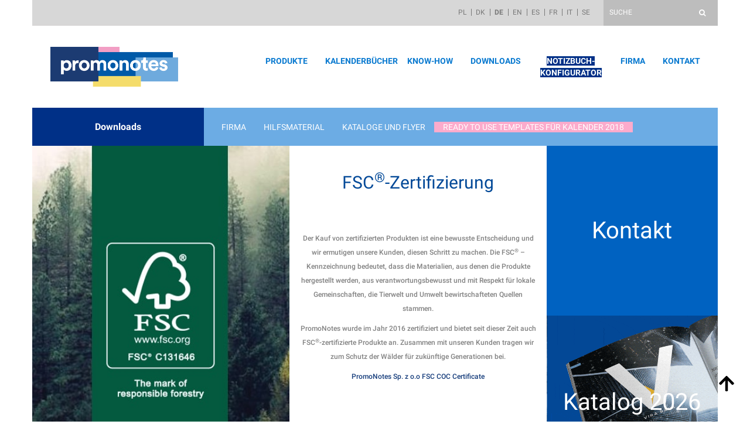

--- FILE ---
content_type: text/html; charset=UTF-8
request_url: https://promonotes.de/download/ready-to-use-templates-fur-kalender-2018/
body_size: 8186
content:
<!doctype html>

<html lang="de-DE" class="no-js" prefix="og: http://ogp.me/ns#" itemscope
    itemtype="http://schema.org/WebPage" ng-app="myApp">

<head>


        <title>Ready to use templates für kalender 2018 - PromoNotes</title>
    
    <!-- Add meta no index to dictionary post types -->
    	
	<!-- Custom Consent Mode script for GTM --> 
	<script>
		window.dataLayer = window.dataLayer || [];
		function gtag() {
			dataLayer.push(arguments);
		}
		gtag("consent", "default", {
			ad_storage: "denied",
			ad_user_data: "denied", 
			ad_personalization: "denied",
			analytics_storage: "denied",
			functionality_storage: "denied",
			personalization_storage: "denied",
			security_storage: "granted",
			wait_for_update: 2000,
		});
		gtag("set", "ads_data_redaction", true);
		gtag("set", "url_passthrough", true);

	</script>
	<!-- Custom Consent Mode script for GTM -->

    <!-- Google Tag Manager -->
    <script>
    (function(w, d, s, l, i) {
        w[l] = w[l] || [];
        w[l].push({
            'gtm.start': new Date().getTime(),
            event: 'gtm.js'
        });
        var f = d.getElementsByTagName(s)[0],
            j = d.createElement(s),
            dl = l != 'dataLayer' ? '&l=' + l : '';
        j.async = true;
        j.src =
            'https://www.googletagmanager.com/gtm.js?id=' + i + dl;
        f.parentNode.insertBefore(j, f);
    })(window, document, 'script', 'dataLayer', 'GTM-P3PFHSN');
    </script>
    <!-- End Google Tag Manager -->


	<!-- Start cookieyes banner DE -->
	<script id="cookieyes" type="text/javascript" src="https://cdn-cookieyes.com/client_data/8b7825ea1f6ed4e20cf39784/script.js"></script>
	<!-- End cookieyes banner DE -->	

    <base href="https://promonotes.de/">
    <meta http-equiv="X-UA-Compatible" content="IE=edge,chrome=1">
    <meta charset="UTF-8">
    <meta name="referrer" content="origin">
    <link rel="alternate" hreflang="pl" href="https://promonotes.pl/?p=6697" />
    <meta name="viewport" content="width=device-width, initial-scale=1.0, maximum-scale=1.0, user-scalable=0" />
    <meta name="google-site-verification" content="" />
    <meta name="author" content="">
    <meta name="copyright" content="">
    <meta name="expires" content="0" />
    <meta name="revisit-after" content="5 days" />
    <meta name="language" content="de_DE">

    <meta property="og:locale" content="de_DE">
    <link type="image/png" href="https://promonotes.de/wp-content/themes/abs-katalog/img/favicon.png" rel="shortcut icon">
    <link type="image/png" href="https://promonotes.de/wp-content/themes/abs-katalog/img/favicon.png"
        rel="apple-touch-icon-precomposed">
    <link rel="canonical" href="https://promonotes.de/download/ready-to-use-templates-fur-kalender-2018/">
    <link rel="publisher" href="https://promonotes.de">
    <meta itemprop="headline" content="Ready to use templates für kalender 2018 - PromoNotes -  PromoNotes">
    <meta itemprop="name" content="Ready to use templates für kalender 2018">
    <meta itemprop="thumbnailUrl" content="">
    <meta itemprop="creator" content="PromoNotes">
    <meta itemprop="url" content="https://promonotes.de/download/ready-to-use-templates-fur-kalender-2018/">
    <!-- <meta property="og:title" content="Ready to use templates für kalender 2018">
	<meta property="og:image" content="">
	<meta property="og:url" content="https://promonotes.de/download/ready-to-use-templates-fur-kalender-2018/">
	<meta property="og:type" content="website">
	<meta property="og:site_name" content="Ready to use templates für kalender 2018"> -->
    <link rel="author" href="https://promonotes.de">
    <link rel="shortlink" href="https://promonotes.pl/?p=6697">
    <link href="//www.google-analytics.com" rel="dns-prefetch">
    <meta name="classification" content="">
    <meta name="keywords" content="">
    <meta name="keyphrases" content="">
    <meta name="abstract" content="">
    <meta itemprop="description" content="">
    <meta itemprop="keywords" content="">
    <!-- <meta property="og:description" content=""> -->
    <script type="text/javascript">
    lang = 'de_DE';
    var promonotes_lang_slug = 'de'
    </script>
    <script async type="text/javascript" src="https://promonotes.pl/wp-admin/admin-ajax.php?action=pll_xdata_check&#038;redirect=https%3A%2F%2Fpromonotes.de%2Fdownload%2Fready-to-use-templates-fur-kalender-2018%2F&#038;nonce=7b7dea50bc"></script>
<!-- This site is optimized with the Yoast SEO plugin v11.7 - https://yoast.com/wordpress/plugins/seo/ -->
<meta name="robots" content="noindex,follow"/>
<meta property="og:locale" content="de_DE" />
<meta property="og:locale:alternate" content="pl_PL" />
<meta property="og:locale:alternate" content="da_DK" />
<meta property="og:locale:alternate" content="en_GB" />
<meta property="og:locale:alternate" content="es_ES" />
<meta property="og:locale:alternate" content="fr_FR" />
<meta property="og:locale:alternate" content="it_IT" />
<meta property="og:locale:alternate" content="sv_SE" />
<meta property="og:type" content="article" />
<meta property="og:title" content="Ready to use templates für kalender 2018 - PromoNotes" />
<meta property="og:url" content="https://promonotes.de/download/ready-to-use-templates-fur-kalender-2018/" />
<meta property="og:site_name" content="PromoNotes" />
<meta property="article:publisher" content="https://www.facebook.com/Promonotes" />
<meta property="og:image" content="https://promonotes.de/wp-content/uploads/2018/02/company-promonotes.jpg" />
<meta property="og:image:secure_url" content="https://promonotes.de/wp-content/uploads/2018/02/company-promonotes.jpg" />
<meta property="og:image:width" content="585" />
<meta property="og:image:height" content="540" />
<meta name="twitter:card" content="summary_large_image" />
<meta name="twitter:title" content="Ready to use templates für kalender 2018 - PromoNotes" />
<meta name="twitter:image" content="https://promonotes.pl/wp-content/uploads/2018/02/company-promonotes.jpg" />
<script type='application/ld+json' class='yoast-schema-graph yoast-schema-graph--main'>{"@context":"https://schema.org","@graph":[{"@type":"WebSite","@id":"https://promonotes.de/#website","url":"https://promonotes.de/","name":"PromoNotes","potentialAction":{"@type":"SearchAction","target":"https://promonotes.de/?s={search_term_string}","query-input":"required name=search_term_string"}},{"@type":"WebPage","@id":"https://promonotes.de/download/ready-to-use-templates-fur-kalender-2018/#webpage","url":"https://promonotes.de/download/ready-to-use-templates-fur-kalender-2018/","inLanguage":"de","name":"Ready to use templates f\u00fcr kalender 2018 - PromoNotes","isPartOf":{"@id":"https://promonotes.de/#website"},"datePublished":"2018-01-02T09:56:14+00:00","dateModified":"2018-09-06T12:15:32+00:00"}]}</script>
<!-- / Yoast SEO plugin. -->

<script>
    var wpo_minc639249f=document.createElement("link");wpo_minc639249f.rel="stylesheet",wpo_minc639249f.type="text/css",wpo_minc639249f.media="async",wpo_minc639249f.href="https://promonotes.de/wp-content/plugins/easy-bootstrap-shortcodes/styles/font-awesome.min.css",wpo_minc639249f.onload=function() {wpo_minc639249f.media="all"},document.getElementsByTagName("head")[0].appendChild(wpo_minc639249f);
</script>
<link rel='stylesheet' id='ebs_dynamic_css-css'  href='https://promonotes.de/wp-content/plugins/easy-bootstrap-shortcodes/styles/ebs_dynamic_css.php' media='all' />
<link rel='stylesheet' id='wpo_min-header-0-css'  href='https://promonotes.pl/wp-content/cache/wpo-minify/1719221113/assets/wpo-minify-header-8cbb0ee5.min.css' media='all' />
<link rel='stylesheet' id='nbcpf-intlTelInput-style-css'  href='https://promonotes.pl/wp-content/plugins/country-phone-field-contact-form-7/assets/css/intlTelInput.min.css' media='all' />
<link rel='stylesheet' id='nbcpf-countryFlag-style-css'  href='https://promonotes.pl/wp-content/plugins/country-phone-field-contact-form-7/assets/css/countrySelect.min.css' media='all' />
<link rel='stylesheet' id='eeb-css-frontend-css'  href='https://promonotes.pl/wp-content/plugins/email-encoder-bundle/core/includes/assets/css/style.css' media='all' />
<link rel='stylesheet' id='boots-css'  href='https://promonotes.de/node_modules/bootstrap/dist/css/bootstrap.min.css' media='all' />
<link rel='stylesheet' id='carousel-css-css'  href='https://promonotes.de/node_modules/owl.carousel/dist/assets/owl.carousel.min.css' media='all' />
<link rel='stylesheet' id='carousel-css-theme-css'  href='https://promonotes.de/node_modules/owl.carousel/dist/assets/owl.theme.default.min.css' media='all' />
<link rel='stylesheet' id='wpo_min-header-7-css'  href='https://promonotes.pl/wp-content/cache/wpo-minify/1719221113/assets/wpo-minify-header-e7a820d8.min.css' media='all' />
<link rel='https://api.w.org/' href='https://promonotes.de/wp-json/' />
<link rel="alternate" type="application/json+oembed" href="https://promonotes.de/wp-json/oembed/1.0/embed?url=https%3A%2F%2Fpromonotes.de%2Fdownload%2Fready-to-use-templates-fur-kalender-2018%2F" />
<link rel="alternate" type="text/xml+oembed" href="https://promonotes.de/wp-json/oembed/1.0/embed?url=https%3A%2F%2Fpromonotes.de%2Fdownload%2Fready-to-use-templates-fur-kalender-2018%2F&#038;format=xml" />
<link rel="alternate" href="https://promonotes.pl/materialy-do-pobrania-2/szablony-kalendariow018/" hreflang="pl" />
<link rel="alternate" href="https://primanotes.dk/download/klar-til-brug-skabelon-til-kalendere-2018/" hreflang="da" />
<link rel="alternate" href="https://promonotes.de/download/ready-to-use-templates-fur-kalender-2018/" hreflang="de" />
<link rel="alternate" href="https://promonotes.eu/download/ready-to-use-calendar-templates-2018/" hreflang="en" />
<link rel="alternate" href="https://promonotes.es/descargas/plantillas-calendario-2018/" hreflang="es" />
<link rel="alternate" href="https://promonotes.fr/telechargements/les-modeless-calendriers018/" hreflang="fr" />
<link rel="alternate" href="https://promonotes.it/download/modelli-di-calendario-2018/" hreflang="it" />
<link rel="alternate" href="https://promonotes.se/ladda-ner/ready-to-use-templates018/" hreflang="sv" />
		<style type="text/css" id="wp-custom-css">
			.kktop {background:#fcaacc!important}
.kktop:hover {background:#9cd1ff!important}

.kntop {background:#003087 !important; color: #fff;}
.kntop:hover {background:#003087!important}

.home-slider-section .owl-theme .owl-nav .owl-prev, .home-slider-section .owl-theme .owl-nav .owl-next {
	border-left: 2px solid #000;
	border-bottom: 2px solid #000;
}

@media (min-width: 768px) {
	.navbar-nav > li {
  	max-width: 120px;
		margin: 0 10px;
	}
	.navbar-nav > li.ue-flag-li{
		display: none !important;
	}
}

/* Remove "More" button under certificate section on "Company" page */
.container-22843 .button-wrap a.prombtn {display: none;}
.container-22856 .button-wrap a.prombtn {display: none;}
.container-22860 .button-wrap a.prombtn {display: none;}
.container-22870 .button-wrap a.prombtn {display: none;}
.container-22872 .button-wrap a.prombtn {display: none;}
.container-22874 .button-wrap a.prombtn {display: none;}
.container-22876 .button-wrap a.prombtn {display: none;}
.container-22878 .button-wrap a.prombtn {display: none;}

/* COOKIE BANNER */
.cky-footer-wrapper div:last-child {
	display: none !important;
}		</style>
	</head>

<body class="page-template page-template-content-page page-template-content-page-php page page-id-6697 page-child parent-pageid-2860 ready-to-use-templates-fur-kalender-2018 promonotesSubpage selfPaperOfferSubpage templatesSubpage" id="absbody">
    
    <!-- Google Tag Manager (noscript) -->
    <noscript><iframe src="https://www.googletagmanager.com/ns.html?id=GTM-P3PFHSN" height="0" width="0"
            style="display:none;visibility:hidden"></iframe></noscript>
    <!-- End Google Tag Manager (noscript) -->

    <div class="top-bar">
        <div class="container">
            <div class="row top-bar-row ">
                <div class="col-md-9 col-lg-10 lang-col bg darkgray">
                    <ul class="lang-switcher tr">
                        
                        <!-- echo '<li><a href="http://promonotes.pl/pl-PL/">PL</a></li>';
                                echo '<li><a href="http://primanotes.dk/da-DK/">DK</a></li>';
                                echo '<li><a href="http://promonotes.de/de-DE/">DE</a></li>';
                                echo '<li><a href="http://promonotes.eu/en-GB/">EN</a></li>';
                                echo '<li><a href="http://promonotes.co/es-ES/">ES</a></li>';
                                echo '<li><a href="http://promonotes.fr/fr-FR/">FR</a></li>';
                                echo '<li><a href="http://promonotes.it/it-IT/">IT</a></li>'; -->

                        <li class="lang-item lang-item-20 lang-item-pl lang-item-first "><a lang="pl-PL" hreflang="pl-PL" href="https://promonotes.pl/materialy-do-pobrania-2/szablony-kalendariow018/">pl</a></li><li class="lang-item lang-item-24 lang-item-da "><a lang="da-DK" hreflang="da-DK" href="https://primanotes.dk/download/klar-til-brug-skabelon-til-kalendere-2018/">dk</a></li><li class="lang-item lang-item-28 lang-item-de current-lang "><a lang="de-DE" hreflang="de-DE" href="https://promonotes.de/download/ready-to-use-templates-fur-kalender-2018/">de</a></li><li class="lang-item lang-item-32 lang-item-en "><a lang="en-GB" hreflang="en-GB" href="https://promonotes.eu/download/ready-to-use-calendar-templates-2018/">en</a></li><li class="lang-item lang-item-36 lang-item-es "><a lang="es-ES" hreflang="es-ES" href="https://promonotes.es/descargas/plantillas-calendario-2018/">es</a></li><li class="lang-item lang-item-40 lang-item-fr "><a lang="fr-FR" hreflang="fr-FR" href="https://promonotes.fr/telechargements/les-modeless-calendriers018/">fr</a></li><li class="lang-item lang-item-44 lang-item-it "><a lang="it-IT" hreflang="it-IT" href="https://promonotes.it/download/modelli-di-calendario-2018/">it</a></li><li class="lang-item lang-item-48 lang-item-sv "><a lang="sv-SE" hreflang="sv-SE" href="https://promonotes.se/ladda-ner/ready-to-use-templates018/">se</a></li>                    </ul>
                </div>
                <div class="col-md-3 col-lg-2 search-col darkgray-2 bg colwhite">
                    <form action="https://promonotes.de" method="https://promonotes.de">
                        <input type="text" class="colwhite color" value="" name="s" id="s"
                            placeholder="SUCHE">
                        <input type="hidden" name="post_type" value="produkt">
                        <a href="#">
                            <button
                                onclick="if(form.firstElementChild.value == ''){ form.firstElementChild.focus(); return false; } else checkFocus(form);">
                                <i class="fa fa-search" aria-hidden="true"></i>
                            </button>
                        </a>
                    </form>
                </div>
            </div>
        </div>
    </div>
    <nav class="navbar navbar-default">
        <div class="container">
            <div class="borders">
                <div class="navbar--header">
                    <a class="navbar-brand" href="https://promonotes.de" data-scroll="top">
                                                <img src="https://promonotes.de/wp-content/uploads/2016/08/PN_LOGO_KOLOR.png" alt="Promonotes logo" class="logo-img" />
                    </a>
                    <button type="button" class="navbar-toggle" data-toggle="collapse" data-target="#myNavbar">
                        <span class="icon-bar"></span>
                        <span class="icon-bar"></span>
                        <span class="icon-bar"></span>
                    </button>
                </div>
                <div class="collapse navbar-collapse" id="myNavbar">
                    <ul class="nav navbar-nav navbar-right">
                        <li id="menu-item-2916"><a href="https://promonotes.de/produkte/">PRODUKTE</a><span></span></li>
<li id="menu-item-18543"><a href="https://promonotes.de/kalenderbuecher/">KALENDERBÜCHER</a><span></span></li>
<li id="menu-item-2917"><a href="https://promonotes.de/know-how/">KNOW-HOW</a><span></span></li>
<li id="menu-item-2918"><a href="https://promonotes.de/download/">DOWNLOADS</a><span></span></li>
<li id="menu-item-22128"><a target="_blank" href="https://configurator.mindnotes.eu/de"><span class="kntop">NOTIZBUCH-KONFIGURATOR</span></a><span></span></li>
<li id="menu-item-2915"><a href="https://promonotes.de/firma/">FIRMA</a><span></span></li>
<li id="menu-item-2919"><a href="https://promonotes.de/kontakt/">KONTAKT</a><span></span></li>
                        <li class='ue-flag-li' style="display:flex; align-items:center; height: 100%; margin:0">
                            <a href=" https://promonotes.pl/files/fundusze_europejskie.pdf">
                                <img class="ue-flag"
                                    src="https://promonotes.de/wp-content/themes/abs-katalog/img/ue-flag.jpg"
                                    alt="EU Logo">
                            </a>
                        </li>
                    </ul>
                </div>
            </div>
        </div>
    </nav>

    <!--
			<div class="container breadcrumbsContainer">
			<ul id="breadcrumbs" class="breadcrumbs"><li class="item-home"><a class="bread-link bread-home" href="https://promonotes.de"><i class="fa fa-home" aria-hidden="true"></i></a></li><li class="separator separator-home"> / </li><li class="item-parent item-parent-2860"><a class="bread-parent bread-parent-2860" href="https://promonotes.de/download/" title="Downloads">Downloads</a></li><li class="separator separator-2860"> / </li><li class="item-current item-6697"><span title="Ready to use templates für kalender 2018"> Ready to use templates für kalender 2018</span></li></ul>		</div>
		-->

    <!-- /header -->
    <!-- container -->
            <section class="home-slider-section slider-section slider-section-">
        <div id="gmap" class="gmap">

        </div>
    </section>
        <img id="scrollTop" src="https://promonotes.de/wp-content/themes/abs-katalog/img/arrow-up.svg"
        alt="arrow scroll top">
    <!-- /container -->
    <main class="main" id="absmain"><!-- test -->
<section
    class="submenu section-main static-section section-page page-template type-page"
    id="section-page">
    <div class="container container-page">
        <div class="row">
            <div class="col-xs-12 col-sm-3 titleColumn">
                                <p>Downloads</p>
            </div>
            <div class="col-xs-12 col-sm-9">
                <ul class="sub-pages-menu">
                    <li class="page_item page-item-6687"><a href="https://promonotes.de/download/firma-2/">FIRMA</a></li>
<li class="page_item page-item-6677"><a href="https://promonotes.de/download/hilfsmaterial/">Hilfsmaterial</a></li>
<li class="page_item page-item-6662"><a href="https://promonotes.de/download/kataloge-und-flyer/">Kataloge und flyer</a></li>
<li class="page_item page-item-6697 current_page_item"><a href="https://promonotes.de/download/ready-to-use-templates-fur-kalender-2018/">Ready to use templates für kalender 2018</a></li>
                </ul>
            </div>
        </div>
    </div>

</section>
<section>
    <div class="container">
        <div class="row">
            
        </div>
    </div>
</section>

<section
    class="section-main 6697 pageContentSubpageTemplate static-section section-page page-template type-page"
    id="section-page-loop">
        <!-- PAPIER SAMOPRZYLEPNY SLIDER -->
    </section>
<div id="text-2" class="widget_text">			<div class="textwidget"></div>
		</div></main>
<!-- footer -->
<footer class="footer" role="contentinfo">
	<!-- container -->
	<div class="container footer-container">
					<div class="row footer-first">
				<div class="col-md-9 footer-slider colwhite bg">
					<div id="car-footer" class="owl-carousel-footer">
	
		<div class="item footer-item">
			<div class="row">
				<!-- OPTIONAL IMAGE INSTEAD OF CONTENT -->
									<div class="col-xs-12 col-sm-6 col-sm-push-6 v-middle">
						<div class="v-middle-inner">
							<h3 class="sub-title darkblue color">
								FSC<sup>®</sup>-Zertifizierung							</h3>
							<div class="sub-title hr"></div>
							<div class="cert-slide-content">
								<p>Der Kauf von zertifizierten Produkten ist eine bewusste Entscheidung und wir ermutigen unsere Kunden, diesen Schritt zu machen. Die FSC<sup>®</sup> &#8211; Kennzeichnung bedeutet, dass die Materialien, aus denen die Produkte hergestellt werden, aus verantwortungsbewusst und mit Respekt für lokale Gemeinschaften, die Tierwelt und Umwelt bewirtschafteten Quellen stammen.</p>
<p>PromoNotes wurde im Jahr 2016&nbsp;zertifiziert und bietet seit dieser Zeit auch FSC<sup>®</sup>-zertifizierte Produkte an. Zusammen mit unseren Kunden tragen wir zum Schutz der Wälder für zukünftige Generationen bei.</p>
<p><a href="https://promonotes.pl/files/FSC_COC_certificate.pdf" target="_blank" rel="noopener">PromoNotes Sp. z&nbsp;o.o FSC COC Certificate</a></p>
							</div>
						</div>
					</div>
				<!-- MAIN IMAGE -->
								<div 
					class="col-xs-12 col-sm-6 col-sm-pull-6 footer-item cert-item" 
					title="FSC<sup>®</sup>-Zertifizierung"
					style="background-image: url('https://promonotes.de/wp-content/uploads/2016/12/certificate-fsc.jpg');">
									</div>
			</div>
		</div>
		
		<div class="item footer-item">
			<div class="row">
				<!-- OPTIONAL IMAGE INSTEAD OF CONTENT -->
									<div 
						class="col-xs-12 col-sm-6 col-sm-push-6 v-middle cert-item"
						title=""
						style="background-image: url('https://promonotes.de/wp-content/uploads/2018/09/slajd-mindnotes-de.jpg');" >
													<a style="display: block; width: 100%; height: 100%;" href="https://promonotes.de/produkte/mindnotes-de/"></a>
											</div>
				<!-- THE CONTENT -->
								<div 
					class="col-xs-12 col-sm-6 col-sm-pull-6 footer-item cert-item" 
					title=""
					style="background-image: url('https://promonotes.de/wp-content/uploads/2018/03/meet-mindnotes.jpg');">
											<a  style="display: block; width: 100%; height: 100%;" href="http://promonotes.pl/products-services/produkty/notesy-mindnotes/"></a>
									</div>
			</div>
		</div>
		
		<div class="item footer-item">
			<div class="row">
				<!-- OPTIONAL IMAGE INSTEAD OF CONTENT -->
									<div 
						class="col-xs-12 col-sm-6 col-sm-push-6 v-middle cert-item"
						title=""
						style="background-image: url('https://promonotes.de/wp-content/uploads/2018/09/slajd-papier-de.jpg');" >
													<a style="display: block; width: 100%; height: 100%;" href="https://promonotes.de/produkt/mn31/"></a>
											</div>
				<!-- THE CONTENT -->
								<div 
					class="col-xs-12 col-sm-6 col-sm-pull-6 footer-item cert-item" 
					title=""
					style="background-image: url('https://promonotes.de/wp-content/uploads/2018/03/colors-on-my-mind.jpg');">
											<a  style="display: block; width: 100%; height: 100%;" href="http://promonotes.pl/products/mn31/"></a>
									</div>
			</div>
		</div>
		
		<div class="item footer-item">
			<div class="row">
				<!-- OPTIONAL IMAGE INSTEAD OF CONTENT -->
									<div 
						class="col-xs-12 col-sm-6 col-sm-push-6 v-middle cert-item"
						title=""
						style="background-image: url('https://promonotes.de/wp-content/uploads/2018/09/slajd-torino-de.jpg');" >
													<a style="display: block; width: 100%; height: 100%;" href="https://promonotes.de/produkt/mn22/"></a>
											</div>
				<!-- THE CONTENT -->
								<div 
					class="col-xs-12 col-sm-6 col-sm-pull-6 footer-item cert-item" 
					title=""
					style="background-image: url('https://promonotes.de/wp-content/uploads/2018/03/torino-soft-touch.jpg');">
											<a  style="display: block; width: 100%; height: 100%;" href="http://promonotes.pl/products/mn22/"></a>
									</div>
			</div>
		</div>
		
</div>


				</div>
				<div class="col-md-3 dane-col">
											<div class="row footer-first-links">
							<div class="col-sm-12 tc">
								<a class="footer-tab-link footer-tab-kontakt midblue bg"
								   href="https://promonotes.de/kontakt/">
									<span class="fsp">Kontakt</span>
								</a>
							</div>
						</div>
						<div class="row footer-first-links">
							<div class="col-sm-12 tc">
								<a class="footer-tab-link footer-tab-pobierz pink bg"
								   title="Katalog 2026"
								   style="
									   background-image:url(https://promonotes.de/wp-content/uploads/2017/11/catalog.gif);
									   background-size:cover;
									   background-position: center right;
								   "
								   target=_blank
								   								   href="https://preview.printshopaccess.com/order/promonotes_2026/#page=1">
									<span class="colwhite color fssp">Katalog 2026</span>
								</a>
							</div>
						</div>
									</div>
			</div>
				<!-- </div>
		<div class="container-fluid footer-container"> -->
			<div class="row footer-main-row footer-organizacje grey bg">
				<div class="col-sm-12 slick-slider">
					<img src="https://promonotes.de/wp-content/themes/abs-katalog/img/logos/psi.png" alt="PSI" />
					<img src="https://promonotes.de/wp-content/themes/abs-katalog/img/logos/gww.png" alt="GWW" />
					<img src="https://promonotes.de/wp-content/themes/abs-katalog/img/logos/piap.png" alt="PIAP" />
					<img src="https://promonotes.de/wp-content/themes/abs-katalog/img/logos/vow.png" alt="VÖW" />
					<img src="https://promonotes.de/wp-content/themes/abs-katalog/img/logos/club-of-notes.png" alt="International Club of Notes" />
					<img src="https://promonotes.de/wp-content/themes/abs-katalog/img/logos/fyvar.png" alt="FYVAR" />
					<img src="https://promonotes.de/wp-content/themes/abs-katalog/img/logos/bapp_logo_gray.png" alt="BAPP" style="height: 60px;" />
					<img src="https://promonotes.de/wp-content/themes/abs-katalog/img/logos/politechnika-poznanska.png" alt="Politechnika Poznańska" />
					<img src="https://promonotes.de/wp-content/themes/abs-katalog/img/logos/uniwersytyet-artystyczny-poznan.png" alt="Uniwersytet Artystyczny w Poznaniu" />
				</div>
			</div>
			<div class="row footer-main-row darkgray-2 bg">
				<div class="col-sm-4 social-col tr darkgray-2 bg footer-height">
						<div>
							<a class="social-link" href="https://www.facebook.com/Promonotes" target=_blank>
								<i class="fa fa-facebook-square" aria-hidden="true"></i>
							</a>
							<!-- <a class="social-link" href="https://twitter.com/PromoNotes" target=_blank>
								<i class="fa fa-twitter" aria-hidden="true"></i>
							</a> -->
							<!-- <a class="social-link" href="https://plus.google.com/114634868508993958558/posts" target=_blank>
								<i class="fa fa-google-plus" aria-hidden="true"></i>
							</a> -->
							<a class="social-link" href="http://instagram.com/promonotes" target=_blank>
								<i class="fa fa-instagram" aria-hidden="true"></i>
							</a>
							<!-- <a class="social-link" href="https://www.pinterest.com/PromoNotes/" target=_blank>
								<i class="fa fa-pinterest-p" aria-hidden="true"></i>
							</a> -->
							<a class="social-link" href="https://www.youtube.com/channel/UC0BsQnZpngwJaYYvWvg_0fw" target=_blank>
								<i class="fa fa-youtube" aria-hidden="true"></i>
							</a>
					</div>
				</div>
				<div class="col-sm-8 footerAddress darkgray bg footer-height">
					<div class="row">
						<div class="col-sm-5 col-sm-offset-1 darkgray-3 color">
										<div class="textwidget"><p>Österreich und Schweiz</p>
<p>Promonotes Sp. z o.o.<br />
Poziomkowa 69, 62-002 Suchy Las<br />
tel. +48 61 811 70 28<br />
<a href="https://promonotes.de/dsgvo-2/" target="_blank" rel="noopener">Datenschutz</a></p>
<p><a href="https://promonotes.de/cookie-richtlinie/">Cookie-Richtlinie</a></p>
<p><a href="https://promonotes.de/files/terms/DE/agb.pdf" target="_blank" rel="noopener">AGB</a></p>
</div>
									<!-- <p><a href="https://promonotes.de/dsgvo/">DSGVO</a></p> -->
						</div>
						<div class="col-sm-5 col-sm-offset-1">
							<div class="darkgray-3 color">
											<div class="textwidget"><p>Deutschland</p>
<p>Promonotes GmbH<br />
Justus-von-Liebig-Ring 14<br />
25451 Quickborn</p>
<p>tel. +49-4106-6413060<br />
<a href="https://promonotes.de/dsgvo-2/" target="_blank" rel="noopener">Datenschutz</a></p>
<p><a href="https://promonotes.de/cookie-richtlinie/">Cookie-Richtlinie</a></p>
<p><a href="https://promonotes.de/files/terms/GmbH/2019GesichteteAGB.pdf" target="_blank" rel="noopener">AGB</a></p>
</div>
									</div>
						</div>
					</div>
				</div>
				<!-- set columns equal height -->
				<script>
					var rowHeight = document.querySelector('.footerAddress');
					document.querySelector('.social-col').style.height = rowHeight.clientHeight + 'px';
				</script>
			</div>
		</div>
		<!-- /container -->
</footer>


<script type="text/javascript">
document.addEventListener('wpcf7submit', function(event) {
    console.log('test')
    if ('19982' == event.detail.contactFormId) { // your contact form ID
        if (event.detail.status = 'validation_failed') { // if validation fails
            console.log('Please add a name.');
            var invFields = event.detail.apiResponse.invalidFields;
            jQuery.each(invFields, function(key, obje) {
                if (obje.idref == 'txt_name') {

                }
            });
        }
    }
}, false);
</script>
<script type='text/javascript' src='https://promonotes.de/node_modules/jquery/dist/jquery.min.js'></script>
<script type='text/javascript' src='https://promonotes.de/node_modules/jquery-ui/jquery-ui.min.js'></script>
<script type='text/javascript' src='https://cdnjs.cloudflare.com/ajax/libs/angular.js/1.7.2/angular.min.js'></script>
<script type='text/javascript' src='https://cdnjs.cloudflare.com/ajax/libs/angular.js/1.7.2/angular-animate.min.js'></script>
<script defer type='text/javascript' src='https://promonotes.de/node_modules/bootstrap/dist/js/bootstrap.min.js'></script>
<script defer type='text/javascript' src='https://promonotes.de/node_modules/owl.carousel/dist/owl.carousel.min.js'></script>
<script type='text/javascript' src='https://cdn.jsdelivr.net/npm/slick-carousel@1.8.1/slick/slick.min.js'></script>
<script type='text/javascript'>
/* <![CDATA[ */
var ajax_options = {"admin_ajax_url":"https:\/\/promonotes.de\/wp-admin\/admin-ajax.php","lang":"https:\/\/promonotes.de\/"};
var blogPosts = {"number":"63"};
/* ]]> */
</script>
<script defer type='text/javascript' src='https://promonotes.pl/wp-content/cache/wpo-minify/1719221113/assets/wpo-minify-footer-4a801650.min.js'></script>
<script type='text/javascript'>
var renderInvisibleReCaptcha = function() {

    for (var i = 0; i < document.forms.length; ++i) {
        var form = document.forms[i];
        var holder = form.querySelector('.inv-recaptcha-holder');

        if (null === holder) continue;
		holder.innerHTML = '';

         (function(frm){
			var cf7SubmitElm = frm.querySelector('.wpcf7-submit');
            var holderId = grecaptcha.render(holder,{
                'sitekey': '6Lfc8nEUAAAAAHJaxfMY9ZYYeMw0UYfxX4ccnJWB', 'size': 'invisible', 'badge' : 'inline',
                'callback' : function (recaptchaToken) {
					if((null !== cf7SubmitElm) && (typeof jQuery != 'undefined')){jQuery(frm).submit();grecaptcha.reset(holderId);return;}
					 HTMLFormElement.prototype.submit.call(frm);
                },
                'expired-callback' : function(){grecaptcha.reset(holderId);}
            });

			if(null !== cf7SubmitElm && (typeof jQuery != 'undefined') ){
				jQuery(cf7SubmitElm).off('click').on('click', function(clickEvt){
					clickEvt.preventDefault();
					grecaptcha.execute(holderId);
				});
			}
			else
			{
				frm.onsubmit = function (evt){evt.preventDefault();grecaptcha.execute(holderId);};
			}


        })(form);
    }
};
</script>
<script type='text/javascript' async defer src='https://www.google.com/recaptcha/api.js?onload=renderInvisibleReCaptcha&#038;render=explicit'></script>
<script defer type='text/javascript' src='https://promonotes.pl/wp-content/cache/wpo-minify/1719221113/assets/wpo-minify-footer-e9d10cca.min.js'></script>
<script type="text/javascript">(function() {
				var expirationDate = new Date();
				expirationDate.setTime( expirationDate.getTime() + 31536000 * 1000 );
				document.cookie = "pll_language=de; expires=" + expirationDate.toUTCString() + "; path=/";
			}());</script>


<!-- ANALYTICS -->
<!-- Global site tag (gtag.js) - Google Analytics -->
<!-- <script async src="https://www.googletagmanager.com/gtag/js?id=UA-36973408-1"></script>
<script>
	window.dataLayer = window.dataLayer || [];
	function gtag(){dataLayer.push(arguments);}
	gtag('js', new Date());
	gtag('config', 'UA-36973408-1');
</script> -->




<script type="application/ld+json">
{
  "@context": "http://schema.org",
  "@type": "Organization",
  "url": "https://promonotes.de",
  "name": "Promonotes Sp. z o.o.",
  "email": "",
  "contactPoint": [{
    "@type": "ContactPoint",
    "telephone": "tel. +48 61 811 70 28, fax. +48 61 895 63 11",
    "contactType": "customer service"
  }],
  "address": [{
    "@type": "PostalAddress",
    "addressLocality": "ul. Poziomkowa 69	, 62-002 Suchy Las"
  }]
}

</script>
<link rel='stylesheet' id='bam-blog-css-css'  href=https://promonotes.de/wp-content/plugins/bam-blog/bam-blog.min.css?ver=4.9.9 media='all' />
<!-- <link rel='stylesheet' id='carousel-css-css'  href='/node_modules/owl.carousel/dist/assets/owl.carousel.min.css' media='all' /> -->
<!-- <link rel='stylesheet' id='carousel-css-theme-css'  href='/node_modules/owl.carousel/dist/assets/owl.theme.default.min.css' media='all' /> -->
<link rel='stylesheet' id='animate-css'  href='https://promonotes.de/wp-content/themes/abs-katalog/css/animate.min.css?ver=1.0' media='all' />
<script src="//cdnjs.cloudflare.com/ajax/libs/ScrollMagic/2.0.5/ScrollMagic.min.js"></script>
<script src="//cdnjs.cloudflare.com/ajax/libs/ScrollMagic/2.0.5/plugins/debug.addIndicators.min.js"></script>
<script src="https://cdn.jsdelivr.net/npm/readmore-js@2.2.1/readmore.min.js"></script>

<script type="text/javascript">
	$('.read-more-label').readmore({
		collapsedHeight: 40,
		moreLink: '<a href="#" style="padding:0 20px;">Mehr</a>',
		lessLink: '<a href="#" style="padding:0 20px;">Weniger</a>'
	});
</script>
<script>
	function scrollToContactForm(){
		document.getElementById("product-form").style.maxHeight = '1000px';
		$('html, body').animate({
			scrollTop: parseInt($("#product-form").offset().top)
		}, 500);
	}
	window.addEventListener('load',()=> {
		if(window.location.hash.match(/wpcf7/)){
			scrollToContactForm();
		}
	})
	$("#scrollToContactButton").click(function(e) {
		e.preventDefault();
		scrollToContactForm();
	});
</script>
</body>
</html>


--- FILE ---
content_type: text/css
request_url: https://promonotes.pl/wp-content/cache/wpo-minify/1719221113/assets/wpo-minify-header-e7a820d8.min.css
body_size: 11405
content:
@font-face{font-family:'Roboto';font-style:normal;font-weight:400;src:url(https://fonts.gstatic.com/s/roboto/v30/KFOmCnqEu92Fr1Mu72xKKTU1Kvnz.woff2) format('woff2');unicode-range:U+0460-052F,U+1C80-1C88,U+20B4,U+2DE0-2DFF,U+A640-A69F,U+FE2E-FE2F}@font-face{font-family:'Roboto';font-style:normal;font-weight:400;src:url(https://fonts.gstatic.com/s/roboto/v30/KFOmCnqEu92Fr1Mu5mxKKTU1Kvnz.woff2) format('woff2');unicode-range:U+0301,U+0400-045F,U+0490-0491,U+04B0-04B1,U+2116}@font-face{font-family:'Roboto';font-style:normal;font-weight:400;src:url(https://fonts.gstatic.com/s/roboto/v30/KFOmCnqEu92Fr1Mu7mxKKTU1Kvnz.woff2) format('woff2');unicode-range:U+1F00-1FFF}@font-face{font-family:'Roboto';font-style:normal;font-weight:400;src:url(https://fonts.gstatic.com/s/roboto/v30/KFOmCnqEu92Fr1Mu4WxKKTU1Kvnz.woff2) format('woff2');unicode-range:U+0370-0377,U+037A-037F,U+0384-038A,U+038C,U+038E-03A1,U+03A3-03FF}@font-face{font-family:'Roboto';font-style:normal;font-weight:400;src:url(https://fonts.gstatic.com/s/roboto/v30/KFOmCnqEu92Fr1Mu7WxKKTU1Kvnz.woff2) format('woff2');unicode-range:U+0102-0103,U+0110-0111,U+0128-0129,U+0168-0169,U+01A0-01A1,U+01AF-01B0,U+0300-0301,U+0303-0304,U+0308-0309,U+0323,U+0329,U+1EA0-1EF9,U+20AB}@font-face{font-family:'Roboto';font-style:normal;font-weight:400;src:url(https://fonts.gstatic.com/s/roboto/v30/KFOmCnqEu92Fr1Mu7GxKKTU1Kvnz.woff2) format('woff2');unicode-range:U+0100-02AF,U+0304,U+0308,U+0329,U+1E00-1E9F,U+1EF2-1EFF,U+2020,U+20A0-20AB,U+20AD-20C0,U+2113,U+2C60-2C7F,U+A720-A7FF}@font-face{font-family:'Roboto';font-style:normal;font-weight:400;src:url(https://fonts.gstatic.com/s/roboto/v30/KFOmCnqEu92Fr1Mu4mxKKTU1Kg.woff2) format('woff2');unicode-range:U+0000-00FF,U+0131,U+0152-0153,U+02BB-02BC,U+02C6,U+02DA,U+02DC,U+0304,U+0308,U+0329,U+2000-206F,U+2074,U+20AC,U+2122,U+2191,U+2193,U+2212,U+2215,U+FEFF,U+FFFD}@font-face{font-family:'Roboto';font-style:normal;font-weight:500;src:url(https://fonts.gstatic.com/s/roboto/v30/KFOlCnqEu92Fr1MmEU9fCRc4AMP6lbBP.woff2) format('woff2');unicode-range:U+0460-052F,U+1C80-1C88,U+20B4,U+2DE0-2DFF,U+A640-A69F,U+FE2E-FE2F}@font-face{font-family:'Roboto';font-style:normal;font-weight:500;src:url(https://fonts.gstatic.com/s/roboto/v30/KFOlCnqEu92Fr1MmEU9fABc4AMP6lbBP.woff2) format('woff2');unicode-range:U+0301,U+0400-045F,U+0490-0491,U+04B0-04B1,U+2116}@font-face{font-family:'Roboto';font-style:normal;font-weight:500;src:url(https://fonts.gstatic.com/s/roboto/v30/KFOlCnqEu92Fr1MmEU9fCBc4AMP6lbBP.woff2) format('woff2');unicode-range:U+1F00-1FFF}@font-face{font-family:'Roboto';font-style:normal;font-weight:500;src:url(https://fonts.gstatic.com/s/roboto/v30/KFOlCnqEu92Fr1MmEU9fBxc4AMP6lbBP.woff2) format('woff2');unicode-range:U+0370-0377,U+037A-037F,U+0384-038A,U+038C,U+038E-03A1,U+03A3-03FF}@font-face{font-family:'Roboto';font-style:normal;font-weight:500;src:url(https://fonts.gstatic.com/s/roboto/v30/KFOlCnqEu92Fr1MmEU9fCxc4AMP6lbBP.woff2) format('woff2');unicode-range:U+0102-0103,U+0110-0111,U+0128-0129,U+0168-0169,U+01A0-01A1,U+01AF-01B0,U+0300-0301,U+0303-0304,U+0308-0309,U+0323,U+0329,U+1EA0-1EF9,U+20AB}@font-face{font-family:'Roboto';font-style:normal;font-weight:500;src:url(https://fonts.gstatic.com/s/roboto/v30/KFOlCnqEu92Fr1MmEU9fChc4AMP6lbBP.woff2) format('woff2');unicode-range:U+0100-02AF,U+0304,U+0308,U+0329,U+1E00-1E9F,U+1EF2-1EFF,U+2020,U+20A0-20AB,U+20AD-20C0,U+2113,U+2C60-2C7F,U+A720-A7FF}@font-face{font-family:'Roboto';font-style:normal;font-weight:500;src:url(https://fonts.gstatic.com/s/roboto/v30/KFOlCnqEu92Fr1MmEU9fBBc4AMP6lQ.woff2) format('woff2');unicode-range:U+0000-00FF,U+0131,U+0152-0153,U+02BB-02BC,U+02C6,U+02DA,U+02DC,U+0304,U+0308,U+0329,U+2000-206F,U+2074,U+20AC,U+2122,U+2191,U+2193,U+2212,U+2215,U+FEFF,U+FFFD}@font-face{font-family:'Roboto';font-style:normal;font-weight:700;src:url(https://fonts.gstatic.com/s/roboto/v30/KFOlCnqEu92Fr1MmWUlfCRc4AMP6lbBP.woff2) format('woff2');unicode-range:U+0460-052F,U+1C80-1C88,U+20B4,U+2DE0-2DFF,U+A640-A69F,U+FE2E-FE2F}@font-face{font-family:'Roboto';font-style:normal;font-weight:700;src:url(https://fonts.gstatic.com/s/roboto/v30/KFOlCnqEu92Fr1MmWUlfABc4AMP6lbBP.woff2) format('woff2');unicode-range:U+0301,U+0400-045F,U+0490-0491,U+04B0-04B1,U+2116}@font-face{font-family:'Roboto';font-style:normal;font-weight:700;src:url(https://fonts.gstatic.com/s/roboto/v30/KFOlCnqEu92Fr1MmWUlfCBc4AMP6lbBP.woff2) format('woff2');unicode-range:U+1F00-1FFF}@font-face{font-family:'Roboto';font-style:normal;font-weight:700;src:url(https://fonts.gstatic.com/s/roboto/v30/KFOlCnqEu92Fr1MmWUlfBxc4AMP6lbBP.woff2) format('woff2');unicode-range:U+0370-0377,U+037A-037F,U+0384-038A,U+038C,U+038E-03A1,U+03A3-03FF}@font-face{font-family:'Roboto';font-style:normal;font-weight:700;src:url(https://fonts.gstatic.com/s/roboto/v30/KFOlCnqEu92Fr1MmWUlfCxc4AMP6lbBP.woff2) format('woff2');unicode-range:U+0102-0103,U+0110-0111,U+0128-0129,U+0168-0169,U+01A0-01A1,U+01AF-01B0,U+0300-0301,U+0303-0304,U+0308-0309,U+0323,U+0329,U+1EA0-1EF9,U+20AB}@font-face{font-family:'Roboto';font-style:normal;font-weight:700;src:url(https://fonts.gstatic.com/s/roboto/v30/KFOlCnqEu92Fr1MmWUlfChc4AMP6lbBP.woff2) format('woff2');unicode-range:U+0100-02AF,U+0304,U+0308,U+0329,U+1E00-1E9F,U+1EF2-1EFF,U+2020,U+20A0-20AB,U+20AD-20C0,U+2113,U+2C60-2C7F,U+A720-A7FF}@font-face{font-family:'Roboto';font-style:normal;font-weight:700;src:url(https://fonts.gstatic.com/s/roboto/v30/KFOlCnqEu92Fr1MmWUlfBBc4AMP6lQ.woff2) format('woff2');unicode-range:U+0000-00FF,U+0131,U+0152-0153,U+02BB-02BC,U+02C6,U+02DA,U+02DC,U+0304,U+0308,U+0329,U+2000-206F,U+2074,U+20AC,U+2122,U+2191,U+2193,U+2212,U+2215,U+FEFF,U+FFFD}*,*:after,*:before{-moz-box-sizing:border-box;box-sizing:border-box;-webkit-font-smoothing:antialiased;font-smoothing:antialiased;text-rendering:optimizeLegibility}html{font-size:62.5%}body{font:300 14px/1.4 'Roboto',sans-serif;color:#787878;padding:0;margin:0;background-color:#fff;overflow-x:hidden}.container{background-color:#fff}html,body{position:relative;z-index:1}.clear:before,.clear:after{content:' ';display:table}.clear:after{clear:both}.clear{*zoom:1}img{max-width:100%;vertical-align:bottom}a{color:#153c7b;text-decoration:none}a:hover{color:#0a7ad0;text-decoration:none}a:focus{outline:0}a:hover,a:active{outline:0}input:focus{outline:0;border:1px solid #e6e6e6}p{color:#818181;font-size:14px;line-height:24px;font-weight:500}.padding50px{padding:50px!important}.tc{text-align:center!important}.tr{text-align:right!important}.tl{text-align:left!important}.wpcf7-form input,.wpcf7-form textarea{padding:10px 4px;border:0 none;background-color:#fff!important;width:100%;text-align:center}.kontakt-row .form-group{margin-left:20px;margin-right:20px}.contactForm__item{display:grid;grid-template-columns:0.5fr 1fr;align-items:center}.contactForm__title{margin-right:10px;overflow-wrap:anywhere}.contactForm__item .wpcf7-radio{border:none}.contactForm__item .contactForm__inputWrapper{display:flex;flex-direction:row;text-align:left;padding-right:10px}.contactForm__inputWrapper .wpcf7-list-item{display:flex;flex-direction:row;align-items:center;justify-content:center}.contactForm__inputWrapper .wpcf7-list-item input{width:10px;margin-top:0;margin-right:10px}.contactForm__inputWrapper .wpcf7-list-item.first{margin-right:20px}.contactForm__item select.contactForm__inputWrapper{display:flex;flex-direction:row;text-align:left;width:100%;position:relative;padding:10px;border:none;background:#fff;-webkit-appearance:none;-moz-appearance:none;appearance:none;background:url(https://promonotes.pl/wp-content/themes/abs-katalog/img/arrowDown.svg) 96% /10px no-repeat #FFF;border-radius:0;outline:none}.contactForm__item select.contactForm__inputWrapper::before{content:'&#x2304';position:absolute;right:5px;width:20px;height:20px}@media(max-width:767px){.contactForm__item{display:grid;grid-template-columns:1fr;align-items:center;text-align:center}}.devbox{position:fixed;top:0;left:0;background-color:#fff;padding:20px;z-index:2000;display:none}div.button-wrap{margin-top:40px}.btn.prombtn{border-radius:0;border:0;background-color:#D8D8D8;//color:#024998;color:#fff;padding:10px 35px;font-weight:500;position:relative}.btn.prombtn.prombtnlight{background-color:#5A9FDC}.btn.prombtn span{position:absolute;left:0;top:0;width:100%;height:100%;z-index:0;padding:10px 35px;opacity:0;transition:opacity 500ms ease}.btn.prombtn:hover span{opacity:1}.btn.prombtn span::after{content:" ";background-color:#0a7ad0;width:0;height:100%;position:absolute;top:0;left:0;z-index:-1;transition:width 500ms ease}.btn.prombtn:hover span::after{width:100%}.v-middle{display:flex}.v-middle-inner{margin:auto}.sub-title{font-weight:500;font-size:38px;margin-top:0}.sub-title.hr{width:50px;line-height:0;font-size:0;height:1px;border-bottom:1px solid #b4b4b4;margin:30px auto}.sub-title.hr.center{margin:30px auto}.sub-title.hr.right:after,.sub-title.hr.right:before{content:' ';display:block;clear:both;width:100%}.sub-title.hr.right{display:inline-block}.page-header{padding-bottom:9px;margin:40px 0 20px;border-bottom:0 none}.post-loop-title,.page-title{font-weight:400;font-size:30px;letter-spacing:.2pt}.search-col{padding:0!important}.search-col input{background-color:transparent;border:0;color:#fff;height:100%;padding:14px 10px;width:75%}.search-col a{display:block;line-height:42px;float:right;padding-right:15px}.search-col button{background-color:transparent;border:0;outline:none}.search-col i{color:#fff}.search-col input::-webkit-input-placeholder{color:#FFF}.search-col input::-moz-placeholder{color:#FFF}.search-col input:-ms-input-placeholder{color:#FFF}.search-col input:-moz-placeholder{color:#FFF}.top-bar{font-size:12px;line-height:12px}.top-bar .container{background-color:#D8D6D6}.row.top-bar-row>div{padding-top:15px;padding-bottom:15px;height:100%}ul.lang-switcher{margin:0;padding:0}ul.lang-switcher>li{margin:0;padding:0 8px 0 7px;display:inline-block;border-right:1px solid #787878}ul.lang-switcher>li:last-of-type{border-right:0 none}ul.lang-switcher>li>a{color:#787878;text-transform:uppercase}ul.lang-switcher>li.current-lang>a{color:#787878;text-transform:uppercase;font-weight:700}.navbar-default .navbar-collapse,.navbar-default .navbar-form,.navbar-default{border:0 none}.navbar-default{background-color:transparent}.navbar--header{display:flex;align-items:center;justify-content:space-between}@media (min-width:768px){.navbar-default .borders{display:flex;align-items:center;justify-content:space-between}}.navbar-header{float:none}.logo-img{width:100%;max-width:500px;width:250px}.logo-img.dk-version{width:300px;margin-top:12px}.navbar{position:relative;min-height:50px;height:auto;margin-bottom:0;border:0 none;padding:0}.navbar-brand{padding:0 15px;height:auto}.navbar-nav>li{text-align:center;margin:0 30px}.navbar-nav>li:last-of-type{border-right:0 none}.navbar-default .navbar-nav>li>a{color:#0a7ad0;padding:50px 0;text-transform:uppercase;font-size:14px;font-weight:700;z-index:2}.navbar-default .navbar-nav>li>a:focus,.navbar-default .navbar-nav>li>a:active{color:#0a7ad0}.navbar-default .navbar-nav>li:hover>a{color:#0a7ad0}.navbar-default .navbar-nav>li>span{content:' ';display:block;background-color:#FCAACC;position:absolute;top:44%;left:0;width:0;height:12px;z-index:1;transition:width 500ms ease}@media screen and (max-width:767px){.navbar-default .navbar-nav>li>span{top:31%;height:14px}}.navbar-default .navbar-nav>li:nth-child(2)>span{background-color:#9cd1ff}.navbar-default .navbar-nav>li:nth-child(3)>span{background-color:#F7D95F}.navbar-default .navbar-nav>li:nth-child(5)>span{background-color:#9cd1ff}@supports not (-webkit-overflow-scrolling:touch){.navbar-default .navbar-nav>li:hover>span{width:100%}}@keyframes menuItemIn{0%{width:0}100%{width:100%}}@keyframes menuItemOut{0%{width:100%}100%{width:0}}#scrollTop{z-index:9999;position:fixed;bottom:50px;right:25px;width:30px;height:30px;cursor:pointer}.post-list-txt p,.post-list-txt li{font-size:13px;font-weight:500}.post-list-txt ul{padding-left:40px}.post-list-txt li{text-align:left;line-height:24px}.home p{line-height:30px}.textwidget p{line-height:1.5;margin:0}@media screen and (max-width:767px){.textwidget p{text-align:center}}.pageTitle.container{background-color:#efefef}.pageTitle h1{color:#024998;text-align:center;margin:20px 0;font-size:30px;text-transform:uppercase;font-weight:400}.home-slider-section .owl-nav{position:absolute;top:calc(50% - 7px);width:100%;margin-top:0}.home-slider-section .owl-theme .owl-nav [class*=owl-]{font-size:0;width:15px;height:15px;padding:0;margin:0;background:transparent;border-left:2px solid #fff;border-bottom:2px solid #fff;border-radius:0}.home-slider-section .owl-theme .owl-nav .owl-prev{transform:rotate(45deg);float:left;margin-left:20px}.home-slider-section .owl-theme .owl-nav .owl-next{transform:rotate(-135deg);float:right;margin-right:20px}.home-slider-section .owl-dots{position:absolute;bottom:20px;z-index:1000;width:100%}.slider-section{display:none!important}.page-template-page-home .slider-section{display:block!important}.owl-theme .owl-dots .owl-dot span{width:15px;height:15px;margin:5px 7px;background:#fff;border:1px solid #1161b5;display:block;-webkit-backface-visibility:visible;transition:opacity .2s ease;border-radius:100%}.owl-theme .owl-dots .owl-dot.active span,.owl-theme .owl-dots .owl-dot:hover span{background:#1161b5}.home-slider-section{position:relative}.home-slider-section .item{position:relative}.home-slider-section .scroll-down{position:absolute;width:100%;bottom:0;z-index:1}.home-slider-section .scroll-down img{margin:0 auto;display:block;height:100px;margin-bottom:20px}.item-content{position:absolute;top:0;left:0;width:100%;height:100%;text-align:center;display:flex;align-items:center;justify-content:center}.item-content p{max-width:90%;color:#fff;font-weight:500;font-size:36px;letter-spacing:2px;background-color:#0062c1;line-height:1;margin:0;padding:0}.item-content p b,.item-content p strong{background-color:#fbaacb;color:#0062c1;font-weight:500;line-height:1;margin:0;padding:0;height:auto;display:inline-block}.sub-slider .owl-nav{margin-top:0;position:absolute;z-index:1;top:0;left:0;width:100%;display:none;visibility:hidden}.sub-slider .owl-dots{position:absolute;width:100%;bottom:20px}.sub-slider.owl-theme .owl-dots .owl-dot span{width:15px;height:15px;margin:5px 7px;background:transparent;border:1px solid #fff;display:block;-webkit-backface-visibility:visible;transition:opacity .2s ease;border-radius:100%}.sub-slider.owl-theme .owl-dots .owl-dot.active span,.sub-slider.owl-theme .owl-dots .owl-dot:hover span{background:#fff}.prod-img-item{min-height:600px;width:100%;display:block;background-size:cover;background-repeat:no-repeat;background-position:center}.owl-carousel-product .owl-dots{position:absolute;bottom:40px;text-align:center;left:0;right:0}.owl-carousel-product .owl-controls .owl-nav{margin:0}.owl-carousel-product .owl-controls .owl-nav .owl-prev,.owl-carousel-product .owl-controls .owl-nav .owl-next{margin:0;font-size:20px;height:auto;width:40px;border-radius:0;color:#003087}.owl-carousel-product .owl-controls .owl-nav .owl-prev{position:absolute;top:calc(50% - 20px);left:0}.owl-carousel-product .owl-controls .owl-nav .owl-next{position:absolute;top:calc(50% - 20px);right:0}.owl-carousel-product .owl-controls .owl-nav .owl-prev{background-color:transparent}.owl-carousel-product .owl-controls .owl-nav .owl-next{background-color:transparent}.singleProduct .owl-carousel{background-color:#fff}.singleProduct .owl-carousel .owl-stage{left:-2px}.singleProduct .col-sm-6.sub-item:after{content:'';width:100%;height:100%;background-color:#efefef;position:absolute;left:calc(100% - 4px);top:0;z-index:1}.singleProduct .col-sm-6.col-post-list{z-index:2}.singleProduct .buttonsContainer{display:flex;flex-wrap:wrap;justify-content:center}.singleProduct .buttonsContainer .btn.prombtn.prombtnlight{margin-top:4px;margin-right:5px}.downloadButton{width:130px;display:block;position:relative;background-color:#5A9FDC;color:transparent;font-size:14px;text-transform:uppercase;height:40px;text-decoration:none;padding-right:35px;padding-left:35px;margin:5px auto}.downloadButton span{display:block;height:100%;width:100%;position:absolute;top:0;left:0;line-height:40px;z-index:2;color:#fff;text-align:center}.downloadButton span:after{content:' ';display:block;height:100%;width:0;position:absolute;top:0;left:0;background-color:#0a7ad0;z-index:-1;transition:all 0.5s}.downloadButton:hover span:after{width:100%}.footer{font-size:12px;line-height:18px;font-weight:200}.row.footer-main-row.footer-organizacje{padding-top:40px;padding-bottom:40px;text-align:center}.footer-organizacje img{width:auto;display:inline-block;padding:0 10px;height:100px;vertical-align:middle;object-fit:contain;outline:none}.slick-slider{overflow:hidden}.slick-arrow{display:none!important}@media screen and (max-width:1706px){.footer-organizacje img{height:3.8vw}}@media screen and (max-width:1422px){.footer-organizacje img{height:4.5vw}}@media screen and (max-width:991px){.footer-organizacje img{width:24%;height:auto}}.footer-height{padding-top:20px;padding-bottom:20px;font-size:14px;line-height:1.5;font-weight:500}.social-col{display:flex;align-items:center;justify-content:center}.social-col>div{text-align:center}@media screen and (max-width:1199px){.social-col>div{padding-top:60px}}.social-col i{display:inline-block;font-size:30px;line-height:24px;margin:0 25px}.social-link{display:inline-block;color:#fff;transition:color 500ms ease}.social-link:hover,.social-link:active,.social-link:focus{color:#0a7ad0}@media screen and (max-width:991px){.social-col i{margin:10px 0}.social-link{width:32%}.social-col>div{padding-top:50px}}@media screen and (max-width:767px){.social-col i{margin:0 0}.social-link{width:15%}.social-col>div{padding-top:0}}.footerAddress .colwhite{padding-top:10px}.padding-wrapper{padding:0}.designed-by{font-size:16px;padding:15px;width:auto;display:inline-block;font-weight:400}.designed-by a{color:#fff;text-decoration:none}#car-footer{height:100%}#car-footer .owl-nav{display:none;visibility:hidden}.cert-item{height:580px;background-size:cover;background-position:center;background-repeat:no-repeat}#car-footer .owl-dots{position:absolute;bottom:0;left:auto;right:0;width:50%;z-index:1000}#car-footer .cert-slide-content{//padding-right:20px}.footer-slider{height:100%;min-height:580px;padding:0;margin:0}.footer-slider .footer-item .v-middle{background-color:#fff}.footer-slider .footer-item p{font-size:12px}.footer-slider .footer-item h3{font-size:30px;font-weight:400;line-height:45px}.footer-slider .footer-item .hr{border-color:#fff}.footer-slider .footer-item .row .col-xs-12:nth-child(1){padding-top:40px;padding-bottom:40px;//margin-left:-15px;text-align:center}.footer-slider .owl-theme .owl-dots .owl-dot span{border-color:#fff;background-color:transparent}.footer-slider .owl-theme .owl-dots .owl-dot.active span{background-color:#fff}.footer-slider .owl-item .row{margin-left:0;margin-right:0}@media screen and (max-width:767px){.footer-slider .owl-item .row .col-xs-12:nth-child(1){height:530px}.footer-slider .owl-item .row .col-xs-12:nth-child(2){height:500px}}.footer-first-links{height:50%}.footer-first-links>div{padding:0}.footer-tab-link{display:block;width:100%;height:290px;color:#fff}.footer-tab-link:hover{color:#fff}.footer-tab-link>span{position:absolute;width:100%;left:0;right:0;font-size:40px;font-weight:200}.footer-tab-link>span.fsp{top:47%}.footer-tab-link>span.ssp{top:57%}.footer-tab-link>span.fssp{top:48%}.techno-row{padding:60px 0;background-color:#dedede}.inne-row{padding:0 0 60px 0}.singleProduct .inne-row{background-color:#d7d7d7}.singleProduct .inne-row h2.title3D{color:#fff;text-align:center;margin:0;padding:15px 0;background-color:#003087}.tech-table{padding:40px;margin:0 auto}@media screen and (max-width:767px){.tech-table{padding:0}}.tech-tabs{padding:0!important}.nav-tabs>li>a{color:#fff;border:1px solid transparent;border-radius:0;text-transform:uppercase}@media screen and (max-width:1199px){.nav-tabs>li{width:50%;text-align:center}}@media screen and (max-width:767px){.nav-tabs>li{width:100%}}.nav-tabs>li.active>a,.nav-tabs>li.active>a:focus,.nav-tabs>li.active>a:hover{color:#555;cursor:default;background-color:#fff;border:1px solid #ddd;border-bottom-color:transparent;border-radius:0;padding:10px}.navbar-default .navbar-nav>li>a:focus,.navbar-default .navbar-nav>li>a:hover{color:#0a7ad0}.nav>li>a:focus,.nav>li>a:hover{text-decoration:none;background-color:#fff;color:#1161b5}.tech-tab-row{position:relative}.tech-tab-row>div{background-color:#fff;border-bottom:1px solid #DDD;padding-bottom:15px;padding-top:15px;color:#666;font-weight:600}.tech-tab-row>div:not(.options){padding:15px 20%}.tech-tab-row>div.bg.grey{text-transform:uppercase}.tech-tab-row>div>span{font-weight:300}.tech-tab-row>div.options{background-color:#DDD;display:none}.tech-tab-row>div.options img.optionImage{width:100%;height:auto;padding:20px 0}.tech-tab-row>div.toggled{display:block}.tech-tab-row>a.toggle-options{position:absolute;right:20px;top:0;margin-top:-50px;line-height:50px;z-index:1;cursor:pointer}@media screen and (max-width:767px){.tech-tab-row{text-align:center;background-color:#fff;border-bottom:1px solid #DDD}.tech-tab-row>div{border-bottom:0}.tech-tab-row>a.toggle-options{position:static}}.tech-tab-row>a.toggle-options>i{margin:0 5px;transition:transform 300ms}.tech-tab-row>.toggled+a.toggle-options>i{transform:rotateZ(180deg)}.tech-img{min-height:250px}#menu5 .tech-img{min-height:300px}@media (max-width:991px){.tech-img{min-height:260px}}section.singleProduct .post-list-txt{min-height:0}section.singleProduct .nav-tabs>li>a{margin-right:0}section.singleProduct .sub-item{min-height:0}section.singleProduct .sub-item img{width:100%;height:auto}section.singleProduct .recommendedProducts{background-color:#efefef;padding:15px 0 30px 0;overflow:auto}section.singleProduct .recommendedProducts h3{color:#024998;text-align:center;margin-bottom:30px}section.singleProduct .recommendedProducts p{color:#024998;text-align:center;font-size:20px;margin-top:10px}@media (max-width:991px){section.singleProduct .post-list-txt{padding:20px!important}}@media (max-width:767px){section.singleProduct .post-list-txt{padding:50px!important}}.page-title{margin:0 0 40px 0}.page-title-margin-top{margin:20px 0}.sub-slider{height:100%;min-height:500px;overflow:hidden}@media screen and (max-width:500px){.sub-slider{min-height:auto}}.sub-item{background-size:cover;background-position:center;background-repeat:no-repeat;min-height:540px;padding:0}@media screen and (max-width:500px){.sub-item{min-height:300px}}.col-post-list{padding-right:0;padding-left:0}.post-list-txt{padding:50px!important;min-height:540px}@media screen and (max-width:767px){.post-list-txt{min-height:auto}}.post-list-content:before{content:' ';display:table}.post-list-content h2{color:#153c7b}.post-list-content h2.like-h4{font-size:18px}.post-list-content h3{color:#153c7b}.post-list-content h4{color:#153c7b}.sub-pages-menu{margin:0;padding:12px 0;list-style:none;width:100%;text-align:center;display:flex;flex-wrap:wrap;justify-content:flex-start;align-items:center;height:65px;color:#fff}.sub-pages-menu li{margin:0;padding:0 15px;transition:all 0.2s;color:#fff;height:18px;position:relative}.submenu .titleColumn{background-color:#003087;color:#fff}.submenu h1,.submenu h1 a,.submenu h2,.submenu h2 a{font-size:16px;color:#fff;font-weight:700;margin-bottom:0;margin-top:0;line-height:65px;text-align:center}.submenu p{font-size:16px;color:#fff;font-weight:700;margin-bottom:0;margin-top:0;line-height:65px;text-align:center}.promonotes-it .sub-pages-menu li{font-size:14px}.sub-pages-menu li:after{content:' ';display:block;position:absolute;top:0;left:0;width:0%;height:100%;background-color:#F7D95F;z-index:0;transition:all 0.5s}.sub-pages-menu li:nth-child(2n):after{background-color:#fcabcc}.sub-pages-menu li:hover:after{width:100%}.sub-pages-menu li:nth-child(n).current_page_item{background-color:#F7D95F}.sub-pages-menu li:nth-child(2n).current_page_item{background-color:#fcabcc}.sub-pages-menu li:last-of-type{border-right:0 none}.sub-pages-menu li>a{color:#fff;font-weight:400;text-transform:uppercase;display:block;height:100%;white-space:nowrap;text-decoration:none;position:relative;z-index:1;cursor:pointer}@media screen and (max-width:1200px){.sub-pages-menu{height:70px;padding:5px 0}.submenu h1{line-height:70px}.submenu p{line-height:70px}.promonotes-it .sub-pages-menu li{font-size:14px}}@media screen and (max-width:767px){.sub-pages-menu{height:auto}.sub-pages-menu li{width:100%;padding:5px 0;height:auto}}.sub-pages-menu li.current_page_item{font-weight:600}.cat-item{padding:0}.cat-item .cat-item-wrap{transition:opacity 500ms}.cat-item:hover .cat-item-wrap{opacity:.4}.cat-item-wrap{background-size:cover;background-position:center;background-repeat:no-repeat;min-height:250px}@media screen and (max-width:1199px){.cat-item-wrap{min-height:220px}}@media screen and (max-width:991px){.cat-item-wrap{min-height:340px}}@media screen and (max-width:768px){.cat-item-wrap{min-height:42vw}}.cat-item .cat-item-title{position:relative;bottom:100%;left:0;right:0;height:70px;opacity:.6;width:100%;display:flex}.cat-item:nth-child(n):hover .cat-item-title{background-color:#F7D95F!important}.cat-item:nth-child(2n):hover .cat-item-title{background-color:#fcabcc!important}.cat-item:nth-child(3n):hover .cat-item-title{background-color:#9cd1ff!important}.cat-item:nth-child(even) .cat-item-title{background-color:#d7d7d7}.cat-item:nth-child(odd) .cat-item-title{background-color:#bdbdbd}.cat-item-title a{color:#000;font-weight:500;display:block;margin:auto;padding:0 5%;display:flex;justify-content:center;align-items:center;width:100%;height:70px;align-content:center;flex-wrap:wrap}.cat-item-title h2{font-size:14px;font-weight:500;display:block;margin:auto;padding:0 5%;display:flex;justify-content:center;align-items:center;width:100%;height:70px;align-content:center;flex-wrap:wrap;font-size:14px}.cat-item-title h2 a{color:#000!important}.cat-item-title a b{width:100%}@media screen and (max-width:767px){.cat-item-title a{font-size:10px}}.cat-item a.cat-item-link{position:absolute;top:0;bottom:0;right:0;left:0}.seeAllRow h2{font-size:16px;font-weight:700;color:#fff;background-color:#003087;text-align:center;line-height:65px;margin-top:0;cursor:pointer;margin-bottom:0}.seeAllRow h2 i{display:none;font-size:30px;line-height:65px;margin-left:30px;position:relative;top:4px}.down-item{padding:25px 5px}.down-col-item{padding:10px}.down-item-title{position:relative;bottom:100%;left:0;right:0;min-height:150px;opacity:.8;width:100%;color:#fff;padding:15px 0 0}.down-icon{height:70px}.down-item-sub-title{font-weight:200;font-size:12px;margin:0}@media (max-width:1199px){section.pagePromonotesTemplate .post-list-txt{padding:20px!important}}@media (max-width:767px){section.pagePromonotesTemplate .post-list-txt{padding:50px!important}}@media (max-width:1199px){section.pageContentSubpageTemplate .post-list-txt{padding:15px!important}}@media (max-width:767px){section.pageContentSubpageTemplate .post-list-txt{padding:50px!important}}.daContactSection{background-color:#efefef}.daContactSection .col-xs-12{display:flex;align-items:center;justify-content:space-around;padding:40px 85px 0 85px}.daContactSection .col-xs-12 img{width:375px;height:auto}.daContactSection .col-xs-12 p{font-size:17px;line-height:27px;margin-bottom:0}@media screen and (max-width:991px){.daContactSection .col-xs-12{justify-content:space-between;padding:40px 85px 40px 85px}.daContactSection .col-xs-12 img{width:300px}.daContactSection .col-xs-12 p{font-size:14px;line-height:25px}}@media screen and (max-width:767px){.daContactSection .col-xs-12{flex-wrap:wrap;justify-content:center}.daContactSection .col-xs-12 p{margin-top:40px;width:100%;text-align:center;font-size:12px}}.kontaktPagePeople{background-color:rgb(240,240,240);background-image:url(https://promonotes.it/wp-content/themes/abs-katalog/img/team-bg-min.png);background-size:100% auto;background-repeat:repeat-y}.kontaktPagePeople .col-xs-12{text-align:center;padding-top:50px}.kontakt-row{padding:50px}.kontakt-row h2{text-align:center;margin-bottom:30px;text-transform:uppercase}.kontakt-row img{width:50%;height:100%;padding:10px}.kontakt-row .iloscKatalogow{display:flex;flex-wrap:wrap;align-items:center;background-color:#F7D95F;height:242px}.kontakt-row .iloscKatalogow div{width:50%}.kontakt-row .iloscKatalogow p{text-align:center}.kontakt-row .iloscKatalogow a{color:#818181;display:block;text-decoration:none}.kontakt-row .iloscKatalogow a:hover{color:#5aa0dc}.kontakt-row .iloscKatalogow p:first-child{text-align:center;margin-bottom:50px}.kontakt-row .iloscKatalogow input{width:150px;margin:0 auto}.kontakt-row .iloscKatalogow input::placeholder{color:#ddd;font-weight:700;letter-spacing:1px;font-size:14px}.kontakt-row .iloscKatalogow i{font-size:32px;margin-top:10px}.kontakt-row input[type="submit"]{width:150px;margin:0 auto;display:block;background-color:#5aa0dc!important;color:#fff}@media screen and (max-width:991px){.kontakt-row .iloscKatalogow{height:auto}.kontakt-row img{width:100%}.kontakt-row .iloscKatalogow div{width:100%}.kontakt-row .iloscKatalogow p:first-child{margin-bottom:35px}.kontakt-row textarea{height:142px}.kontakt-row input[type="submit"]{margin:70px auto 0 auto}.kontakt-row{padding:0 0 50px 0}}.kon-pic{background-size:cover;background-position:center;background-repeat:no-repeat;min-height:600px}.form-col{padding:30px 50px 50px 50px;min-height:600px}.dane-col{min-height:580px;color:#000;background-color:#bdbdbd}@media (max-width:991px){.dane-col{min-height:430px}}.dane-col .sub-title.hr{border-color:#fff}.dane-col h2{color:#fff}.dane-col>.post-list-content p{font-size:14px;line-height:20px;color:#fff}.dane-col .kon-dane-title{padding-top:40px}.gmap{width:100%;height:500px}.colwhite{color:#ffffff!important}.colwhite.bg{background-color:#ffffff!important}.darkblue.color{color:#024998!important}.darkblue.bg{background-color:#024998!important}.midblue.color{color:#0062c1!important}.midblue.bg{background-color:#0062c1!important}.lightblue.color{color:#5a9fdb!important}.lightblue.bg{background-color:#5a9fdb!important}.lighterblue.color{color:#6abcf7!important}.lighterblue.bg{background-color:#6abcf7!important}.yellow.color{color:#F7D95F!important}.yellow.bg{background-color:#F7D95F!important}.gray.color{color:#efefef!important}.gray.bg{background-color:#efefef!important}.grey.color{color:#efefef!important}.grey.bg{background-color:#efefef!important}.darkgray.color{color:#d7d7d7!important}.darkgray.bg{background-color:#d7d7d7!important}.darkgray-2.color{color:#bdbdbd!important}.darkgray-2.bg{background-color:#bdbdbd!important}.darkgray-3.color{color:#818181!important}.darkgray-3.bg{background-color:#818181!important}::selection{background:#04A4CC;color:#FFF;text-shadow:none}::-webkit-selection{background:#04A4CC;color:#FFF;text-shadow:none}::-moz-selection{background:#04A4CC;color:#FFF;text-shadow:none}.alignnone{margin:5px 20px 20px 0}.aligncenter,div.aligncenter{display:block;margin:5px auto 5px auto}.alignright{float:right;margin:5px 0 20px 20px}.alignleft{float:left;margin:5px 20px 20px 0}a img.alignright{float:right;margin:5px 0 20px 20px}a img.alignnone{margin:5px 20px 20px 0}a img.alignleft{float:left;margin:5px 20px 20px 0}a img.aligncenter{display:block;margin-left:auto;margin-right:auto}.wp-caption{background:#FFF;border:1px solid #F0F0F0;max-width:96%;padding:5px 3px 10px;text-align:center}.wp-caption.alignnone{margin:5px 20px 20px 0}.wp-caption.alignleft{margin:5px 20px 20px 0}.wp-caption.alignright{margin:5px 0 20px 20px}.wp-caption img{border:0 none;height:auto;margin:0;max-width:98.5%;padding:0;width:auto}.wp-caption .wp-caption-text,.gallery-caption{font-size:11px;line-height:17px;margin:0;padding:0 4px 5px}@media print{*{background:transparent!important;color:#000!important;box-shadow:none!important;text-shadow:none!important}a,a:visited{text-decoration:underline}a[href]:after{content:" (" attr(href) ")"}abbr[title]:after{content:" (" attr(title) ")"}.ir a:after,a[href^="javascript:"]:after,a[href^="#"]:after{content:""}pre,blockquote{border:1px solid #999;page-break-inside:avoid}thead{display:table-header-group}tr,img{page-break-inside:avoid}img{max-width:100%!important}@page{margin:.5cm}p,h2,h3{orphans:3;widows:3}h2,h3{page-break-after:avoid}}.daTeamSection{display:flex;align-items:center;justify-content:space-around;padding:40px 85px 40px 85px}.daTeamSection img{width:375px;height:auto}.daTeamSection p{font-size:17px;line-height:27px;margin-bottom:0}@media screen and (max-width:991px){.daTeamSection{justify-content:space-between;padding:40px 0 40px 0}.daTeamSection img{width:300px}.daTeamSection p{font-size:14px;line-height:25px}}@media screen and (max-width:767px){.daTeamSection{flex-wrap:wrap;justify-content:center}.daTeamSection p{margin-top:40px;width:100%;text-align:center;font-size:12px}}.page-id-220 .post-list-content,.page-id-2896 .post-list-content,.page-id-2898 .post-list-content,.page-id-2532 .post-list-content,.page-id-2902 .post-list-content,.page-id-2900 .post-list-content,.page-id-2906 .post-list-content,.page-id-2904 .post-list-content{text-align:center}.page-zespol .container{background-color:rgb(240,240,240);background-image:url(https://promonotes.it/wp-content/themes/abs-katalog/img/team-bg-min.png);background-size:100% auto;background-repeat:repeat-y}.page-zespol .container h1{text-align:center;color:#024998!important;margin:0}.zespol-osoba{width:24%;display:inline-block;padding:3% 0}@media screen and (max-width:991px){.zespol-osoba{width:49%}}@media screen and (max-width:560px){.zespol-osoba{width:100%}}.zespol-osoba.single{display:block;margin:0 auto}.zespol-osoba .description{min-height:140px}.zespol-osoba img{max-width:100%;padding:0}.zespol-osoba h3{font-weight:400;font-size:16px}@media screen and (max-width:1199px){.zespol-osoba h3{height:30px}}.zespol-osoba p{line-height:1.2;font-size:12px;margin-bottom:5px}.zespol-osoba p,.zespol-osoba a{color:#818181;text-decoration:none}@media screen and (max-width:1199px){.zespol-osoba p{font-size:10px}}@media screen and (max-width:560px){.zespol-osoba p{font-size:12px}}.zespol-osoba hr{width:10%;background-color:#787878}.page-id-218 .item-content,.page-id-220 .item-content,.page-id-226 .item-content,.page-id-224 .item-content{background-color:rgba(0,0,0,.4)}.submenu .container{background-color:#6cace4}.home-single-content p{font-weight:400;font-size:28px;letter-spacing:.2pt;line-height:1.5;color:#024998}.home-single-content p span{background-color:#f6d85f}.home-slider-section>.container>.row>.col-sm-12{padding:0!important}@media only screen and (min-width:1600px){.home-slider-section .container .row .col-sm-12::after{content:"";display:block;position:absolute;right:0;top:100%;width:10%;height:40px;background-color:#5A9FDC;z-index:2}#section-page-loop .container-full:nth-child(1) .post-list-txt::before{content:"";display:block;display:none;position:absolute;left:0;top:-80px;width:40px;height:0;background-color:#fbaacb;z-index:2;transition:all 500ms ease}#section-page-loop .container-full:nth-child(1) .post-list-txt.active::before{height:160px}#section-page-loop .container-full:nth-child(2) .post-list-img::after{content:"";display:block;position:absolute;right:0;top:0;width:120px;height:40px;background-color:#F7D95F;z-index:2;transition:transform 500ms ease;transform:scaleX(0);transform-origin:right;will-change:transform}#section-page-loop .container-full:nth-child(2) .post-list-img.active::after{transform:scaleX(1)}#section-page-loop .container-full:nth-child(2) .post-list-txt::before{content:"";display:block;position:absolute;right:0;bottom:-60px;width:40px;height:120px;background-color:#5a9fdb;z-index:2;transform:scaleY(0);transform-origin:center;will-change:transform;transition:transform 500ms ease}#section-page-loop .container-full:nth-child(2) .post-list-txt.active::before{transform:scaleY(1)}#section-page-loop .container-full:nth-child(3) .post-list-txt::before{content:"";display:block;position:absolute;right:0;bottom:0;width:120px;height:40px;transform:scaleX(0);transform-origin:right;will-change:transform;background-color:#fbaacb;z-index:2;transition:transform 500ms ease}#section-page-loop .container-full:nth-child(3) .post-list-txt.active::before{transform:scaleX(1)}#section-page-loop .container-full:nth-child(5) .post-list-txt::before{content:"";display:block;position:absolute;right:0;top:0;width:40px;height:120px;transform:scaleY(0);transform-origin:top;will-change:transform;background-color:#F7D95F;z-index:2;transition:transform 500ms ease}#section-page-loop .container-full:nth-child(5) .post-list-txt.active::before{transform:scaleY(1)}.page-template-page-home .cert-item::before{content:"";display:block;position:absolute;left:0;bottom:0;width:160px;height:40px;transform:scaleX(0);will-change:transform;background-color:#F7D95F;z-index:2;transition:transform 500ms ease}.page-template-page-home .cert-item::before{transform:scaleX(1)}}.col-centered{float:none;margin:0 auto}body.page-template-page-produkty main,body.archive main{margin-bottom:100px}body.postid-5605 .tech-table .nav>li>a{padding:10px 11px;font-size:12px}body.postid-5604 .tech-table .nav>li>a{padding:10px 13px;font-size:13px}body.postid-5608 .tech-table .nav>li>a{padding:10px 11px;font-size:12px}body.postid-5615 .tech-table .nav>li>a{padding:10px 13px;font-size:13px}body.postid-5602 .tech-table .nav>li>a{padding:10px 13px;font-size:13px}body.postid-5602 .tech-table .nav>li>a{padding:10px 13px;font-size:13px}body.postid-5603 .tech-table .nav>li>a{padding:10px 13px;font-size:13px}div.breadcrumbsContainer{border-top:1px solid #ddd;border-bottom:1px solid #ddd}ul.breadcrumbs{list-style-type:none;display:flex;padding:0;text-transform:uppercase;font-weight:700;font-size:12px;margin-bottom:0;line-height:50px}ul.breadcrumbs li{padding:0 5px}.papierSamoprzylepnySliderContainer{padding-left:0;padding-right:0}.papierSamoprzylepnySliderContainer .owl-nav{position:absolute;top:calc(50% - 7px);width:100%;margin-top:0;background:transparent}.papierSamoprzylepnySliderContainer .owl-nav .owl-prev{float:left;background:transparent;color:#bdbdbd}.papierSamoprzylepnySliderContainer .owl-nav .owl-next{float:right;background:transparent;color:#bdbdbd}.papierSamoprzylepnySliderContainer .owl-theme .owl-nav [class*=owl-]{font-size:0;width:15px;height:15px;padding:0;margin:0;background:transparent;border-left:2px solid #818181;border-bottom:2px solid #818181;border-radius:0}.papierSamoprzylepnySliderContainer .owl-theme .owl-nav .owl-prev{transform:rotate(45deg);float:left;margin-left:20px}.papierSamoprzylepnySliderContainer .owl-theme .owl-nav .owl-next{transform:rotate(-135deg);float:right;margin-right:20px}.searchPage h1{text-transform:uppercase}.searchPage .col-xs-6.slajdshow{display:none}.pagination{padding:20px 0;width:100%}.pagination a{border-radius:0;border:0}.iframe-3d{width:100%;border:0;height:1475px;background-color:}@media screen and (max-width:991px){.iframe-3d{height:2100px}}.pageNotFound .container{padding:0}.pageNotFound .container h1{font-size:50px}.pageNotFound .container p{font-size:16px}.pageNotFound .container img{width:100%}.toolbox{background-color:pink;padding:50px 20px}#rodo .container{padding:50px 0;background-color:#efefef}#rodo .container .row .col-xs-12{padding:0 50px}#rodo .container .row .col-xs-12 p{font-weight:300}#rodo .container .row .col-xs-12 ol ol{margin:10px 0;list-style-type:lower-alpha}#rodo .container .row .col-xs-12 ol ol ol{list-style-type:lower-roman}body.misja-i-wizja .owl-carousel.owl-loading{opacity:1}body.misja-i-wizja .owl-item.cloned:first-child{width:100%}body.om-os .owl-carousel.owl-loading{opacity:1}body.om-os .owl-item.cloned:first-child{width:100%}body.om-oss .owl-carousel.owl-loading{opacity:1}body.om-oss .owl-item.cloned:first-child{width:100%}body.mission-und-vision .owl-carousel.owl-loading{opacity:1}body.mission-und-vision .owl-item.cloned:first-child{width:100%}body.mission-und-vision .container-5879 .post-list-txt{padding:45px!important}@media screen and (max-width:1199px){body.mission-und-vision .container-5879 .post-list-txt{padding:10px!important}body.mission-und-vision .container-5879 .post-list-txt h1{margin-bottom:5px}}@media screen and (max-width:767px){body.mission-und-vision .container-5879 .post-list-txt{padding:45px!important}body.mission-und-vision .container-5879 .post-list-txt h1{margin-bottom:40px}}body.mission-and-vision .owl-carousel.owl-loading{opacity:1}body.mission-and-vision .owl-item.cloned:first-child{width:100%}body.la-mision-y-la-vision-de-la-empresa .owl-carousel.owl-loading{opacity:1}body.la-mision-y-la-vision-de-la-empresa .owl-item.cloned:first-child{width:100%}@media screen and (max-width:991px){body.la-mision-y-la-vision-de-la-empresa .container-6088 h1{margin-bottom:10px}}@media screen and (max-width:767px){body.la-mision-y-la-vision-de-la-empresa .container-6088 h1{margin-bottom:40px}}body.la-mission-et-la-vision .owl-carousel.owl-loading{opacity:1}body.la-mission-et-la-vision .owl-item.cloned:first-child{width:100%}body.la-mission-et-la-vision .container-5989 .post-list-txt{padding:35px!important}@media screen and (max-width:1199px){body.la-mission-et-la-vision .container-5989 .post-list-txt{padding:10px!important}body.la-mission-et-la-vision .container-5989 .post-list-txt h1{margin-bottom:8px}}@media screen and (max-width:767px){body.la-mission-et-la-vision .container-5989 .post-list-txt{padding:45px!important}body.la-mission-et-la-vision .container-5989 .post-list-txt h1{margin-bottom:40px}}body.la-missione-e-vizione-della-azienda .owl-carousel.owl-loading{opacity:1}body.la-missione-e-vizione-della-azienda .owl-item.cloned:first-child{width:100%}@media screen and (max-width:991px){body.la-missione-e-vizione-della-azienda .container-6168 h1{margin-bottom:5px}}@media screen and (max-width:767px){body.la-missione-e-vizione-della-azienda .container-6168 h1{margin-bottom:40px}}body.spoleczna-odpowiedzialnosc-biznesu .owl-carousel.owl-loading{opacity:1}body.spoleczna-odpowiedzialnosc-biznesu .owl-item.cloned:first-child{width:100%}body.corporate-social-responsibility .owl-carousel.owl-loading{opacity:1}body.corporate-social-responsibility .owl-item.cloned:first-child{width:100%}body.corporate-social-responsibility-de .owl-carousel.owl-loading{opacity:1}body.corporate-social-responsibility-de .owl-item.cloned:first-child{width:100%}body.la-responsabilite-sociale-du-commerce .owl-carousel.owl-loading{opacity:1}body.la-responsabilite-sociale-du-commerce .owl-item.cloned:first-child{width:100%}body.la-responsabilite-sociale-du-commerce .container-6010 .post-list-txt{padding:45px!important}body.la-responsabilite-sociale-du-commerce .container-6012 .post-list-txt{padding:45px!important}body.codigo-deontologico .owl-carousel.owl-loading{opacity:1}body.codigo-deontologico .owl-item.cloned:first-child{width:100%}body.la-responsabilita-sociale-delle-imprese .owl-carousel.owl-loading{opacity:1}body.la-responsabilita-sociale-delle-imprese .owl-item.cloned:first-child{width:100%}body.corporate-social-responsibility-2 .owl-carousel.owl-loading{opacity:1}body.corporate-social-responsibility-2 .owl-item.cloned:first-child{width:100%}body.corporate-social-responsibility-sv .owl-carousel.owl-loading{opacity:1}body.corporate-social-responsibility-sv .owl-item.cloned:first-child{width:100%}body.socialResponSubpage .col-post-list h2,body.socialResponSubpage .col-post-list h3,body.socialResponSubpage .col-post-list h4{font-weight:300}body.organizacje-do-ktorych-nalezymy .container:not(:first-child) .post-list-img .item,body.organizations .container:not(:first-child) .post-list-img .item,body.organisationen .container:not(:first-child) .post-list-img .item,body.les-organisations .container:not(:first-child) .post-list-img .item,body.organizaciones .container:not(:first-child) .post-list-img .item,body.le-organizzazioni-a-qui-apparteniamo .container:not(:first-child) .post-list-img .item,body.organisationer .container:not(:first-child) .post-list-img .item,body.organisationer-medlemskap .container:not(:first-child) .post-list-img .item{transform:scale(.5)}body.organizacje-do-ktorych-nalezymy .container:first-child .post-list-img .item,body.organizations .container:first-child .post-list-img .item,body.organisationen .container:first-child .post-list-img .item,body.les-organisations .container:first-child .post-list-img .item,body.organizaciones .container:first-child .post-list-img .item,body.le-organizzazioni-a-qui-apparteniamo .container:first-child .post-list-img .item,body.organisationer .container:first-child .post-list-img .item,body.organisationer-medlemskap .container:first-child .post-list-img .item{background-size:cover}body.organizacje-do-ktorych-nalezymy .container.container-3435 .post-list-img .item,body.organizations .container.container-5805 .post-list-img .item{transform:scale(.6)}body.organizacje-do-ktorych-nalezymy .owl-carousel.owl-loading{opacity:1}body.organizacje-do-ktorych-nalezymy .owl-item.cloned:first-child{width:100%}body.organizacje-do-ktorych-nalezymy .container-full .sub-item{background-size:contain}body.organizacje-do-ktorych-nalezymy .container-full .post-list-txt{background-color:#efefef}body.organizations .owl-carousel.owl-loading{opacity:1}body.organizations .owl-item.cloned:first-child{width:100%}body.organizations .container-full .sub-item{background-size:contain}body.organizations .container-full .post-list-txt{background-color:#efefef}body.organisationen .owl-carousel.owl-loading{opacity:1}body.organisationen .owl-item.cloned:first-child{width:100%}body.organisationen .container-full .sub-item{background-size:contain}body.organisationen .container-full .post-list-txt{background-color:#efefef}body.les-organisations .owl-carousel.owl-loading{opacity:1}body.les-organisations .owl-item.cloned:first-child{width:100%}body.les-organisations .container-full .sub-item{background-size:contain}body.les-organisations .container-full .post-list-txt{background-color:#efefef}body.organizaciones .owl-carousel.owl-loading{opacity:1}body.organizaciones .owl-item.cloned:first-child{width:100%}body.organizaciones .container-full .sub-item{background-size:contain}body.organizaciones .container-full .post-list-txt{background-color:#efefef}body.le-organizzazioni-a-qui-apparteniamo .owl-carousel.owl-loading{opacity:1}body.le-organizzazioni-a-qui-apparteniamo .owl-item.cloned:first-child{width:100%}body.le-organizzazioni-a-qui-apparteniamo .container-full .sub-item{background-size:contain}body.le-organizzazioni-a-qui-apparteniamo .container-full .post-list-txt{background-color:#efefef}body.organisationer .owl-carousel.owl-loading{opacity:1}body.organisationer .owl-item.cloned:first-child{width:100%}body.organisationer .container-full:not(:first-child) .sub-item{background-size:contain}body.organisationer .container-full .post-list-txt{background-color:#efefef}body.organisationer-medlemskap .owl-carousel.owl-loading{opacity:1}body.organisationer-medlemskap .owl-item.cloned:first-child{width:100%}body.organisationer-medlemskap .container-full .sub-item{background-size:contain!important}body.organisationer-medlemskap .container-full .post-list-txt{background-color:#efefef}body.wspolpraca-z-uczelniami .owl-carousel.owl-loading{opacity:1}body.wspolpraca-z-uczelniami .owl-item.cloned:first-child{width:100%}body.wspolpraca-z-uczelniami .container-3459 p{margin-bottom:8px}body.cooperations-with-the-universities .owl-carousel.owl-loading{opacity:1}body.cooperations-with-the-universities .owl-item.cloned:first-child{width:100%}body.la-cooperation-avec-les-ecoles-superieures .owl-carousel.owl-loading{opacity:1}body.la-cooperation-avec-les-ecoles-superieures .owl-item.cloned:first-child{width:100%}body.colaboracion-con-las-universidades .owl-carousel.owl-loading{opacity:1}body.colaboracion-con-las-universidades .owl-item.cloned:first-child{width:100%}body.la-collaborazione-con-le-universita .owl-carousel.owl-loading{opacity:1}body.la-collaborazione-con-le-universita .owl-item.cloned:first-child{width:100%}body.organizationsSubpage .col-post-list h2,body.organizationsSubpage .col-post-list h3,body.organizationsSubpage .col-post-list h4{font-weight:300}body.vivid-print .owl-carousel.owl-loading{opacity:1}body.vivid-print .owl-item.cloned:first-child{width:100%}body.vividprint .owl-carousel.owl-loading{opacity:1}body.vividprint .owl-item.cloned:first-child{width:100%}body.vividprint-fr .owl-carousel.owl-loading{opacity:1}body.vividprint-fr .owl-item.cloned:first-child{width:100%}body.vividprint-es .owl-carousel.owl-loading{opacity:1}body.vividprint-es .owl-item.cloned:first-child{width:100%}body.vividprint-it .owl-carousel.owl-loading{opacity:1}body.vividprint-it .owl-item.cloned:first-child{width:100%}body.vividprint-sv .owl-carousel.owl-loading{opacity:1}body.vividprint-sv .owl-item.cloned:first-child{width:100%}body.vivid-print .col-post-list h2,body.vivid-print .col-post-list h3,body.vivid-print .col-post-list h4{font-size:18px}body.vividprint .col-post-list h2,body.vividprint .col-post-list h3,body.vividprint .col-post-list h4{font-size:18px}body.papier-samoprzylepny .owl-carousel.owl-loading{opacity:1}body.papier-samoprzylepny .owl-item.cloned:first-child{width:100%}body.self-adhesive-paper .owl-carousel.owl-loading{opacity:1}body.self-adhesive-paper .owl-item.cloned:first-child{width:100%}body.selbstklebendes-papier .owl-carousel.owl-loading{opacity:1}body.selbstklebendes-papier .owl-item.cloned:first-child{width:100%}@media screen and (max-width:991px){body.selbstklebendes-papier .container-5967 .post-list-txt{padding:9px!important}}@media screen and (max-width:767px){body.selbstklebendes-papier .container-5967 .post-list-txt{padding:45px!important}}body.papier-adhesif .owl-carousel.owl-loading{opacity:1}body.papier-adhesif .owl-item.cloned:first-child{width:100%}body.que-es-papel-adhesivo .owl-carousel.owl-loading{opacity:1}body.que-es-papel-adhesivo .owl-item.cloned:first-child{width:100%}body.que-es-papel-adhesivo .container-6153 .post-list-txt{padding:45px!important}@media screen and (max-width:991px){body.que-es-papel-adhesivo .container-6153 .post-list-txt{padding:15px!important}}@media screen and (max-width:767px){body.que-es-papel-adhesivo .container-6153 .post-list-txt{padding:45px!important}}body.carta-adesiva .owl-carousel.owl-loading{opacity:1}body.carta-adesiva .owl-item.cloned:first-child{width:100%}body.sjalvhaftande-papper .owl-carousel.owl-loading{opacity:1}body.sjalvhaftande-papper .owl-item.cloned:first-child{width:100%}body.selfPaperSubpage .col-post-list h2,body.selfPaperSubpage .col-post-list h3,body.selfPaperSubpage .col-post-list h4{font-weight:300}body.gramatura-i-papier .owl-carousel.owl-loading{opacity:1}body.gramatura-i-papier .owl-item.cloned:first-child{width:100%}body.gramatura-i-papier .container-full:not(:first-child) .sub-item{background-size:contain}body.gramatura-i-papier .container-full .post-list-txt{background-color:#efefef}body.self-adhesive-paper-available-in-our-offer .owl-carousel.owl-loading{opacity:1}body.self-adhesive-paper-available-in-our-offer .owl-item.cloned:first-child{width:100%}body.self-adhesive-paper-available-in-our-offer .container-full:not(:first-child) .sub-item{background-size:contain}body.self-adhesive-paper-available-in-our-offer .container-full .post-list-txt{background-color:#efefef}body.farben-und-papiergewichte .owl-carousel.owl-loading{opacity:1}body.farben-und-papiergewichte .owl-item.cloned:first-child{width:100%}body.farben-und-papiergewichte .container-full:not(:first-child) .sub-item{background-size:contain}body.farben-und-papiergewichte .container-full .post-list-txt{background-color:#efefef}body.les-papiers-adhesifs-disponibles .owl-carousel.owl-loading{opacity:1}body.les-papiers-adhesifs-disponibles .owl-item.cloned:first-child{width:100%}body.les-papiers-adhesifs-disponibles .container-full:not(:first-child) .sub-item{background-size:contain}body.les-papiers-adhesifs-disponibles .container-full .post-list-txt{background-color:#efefef}body.disponibili-nei-colori-e-pesi .owl-carousel.owl-loading{opacity:1}body.disponibili-nei-colori-e-pesi .owl-item.cloned:first-child{width:100%}body.disponibili-nei-colori-e-pesi .container-full:not(:first-child) .sub-item{background-size:contain}body.disponibili-nei-colori-e-pesi .container-full .post-list-txt{background-color:#efefef}body.avaliable-colours-and-density .owl-carousel.owl-loading{opacity:1}body.avaliable-colours-and-density .owl-item.cloned:first-child{width:100%}body.avaliable-colours-and-density .container-full:not(:first-child) .sub-item{background-size:contain}body.avaliable-colours-and-density .container-full .post-list-txt{background-color:#efefef}body.papperskvalite-och-standard-farger .owl-carousel.owl-loading{opacity:1}body.papperskvalite-och-standard-farger .owl-item.cloned:first-child{width:100%}body.papperskvalite-och-standard-farger .container-full:not(:first-child) .sub-item{background-size:contain}body.papperskvalite-och-standard-farger .container-full .post-list-txt{background-color:#efefef}body.certyfikatesSubpage .col-post-list h2,body.certyfikatesSubpage .col-post-list h3,body.certyfikatesSubpage .col-post-list h4{font-weight:300}body.certyfikaty .owl-carousel.owl-loading{opacity:1}body.certyfikaty .owl-item.cloned:first-child{width:100%}body.certyfikaty .container-full:not(:first-child) .sub-item{background-size:cover}body.certyfikaty .container-full .post-list-txt{background-color:#efefef}body.certifikater .owl-carousel.owl-loading{opacity:1}body.certifikater .owl-item.cloned:first-child{width:100%}body.certifikater .container-full:not(:first-child) .sub-item{background-size:cover}body.certifikater .container-full .post-list-txt{background-color:#efefef}body.certificates .owl-carousel.owl-loading{opacity:1}body.certificates .owl-item.cloned:first-child{width:100%}body.certificates .container-full:not(:first-child) .sub-item{background-size:cover}body.certificates .container-full .post-list-txt{background-color:#efefef}body.zertifikate .owl-carousel.owl-loading{opacity:1}body.zertifikate .owl-item.cloned:first-child{width:100%}body.zertifikate .container-full:not(:first-child) .sub-item{background-size:cover}body.zertifikate .container-full .post-list-txt{background-color:#efefef}body.les-certificats .owl-carousel.owl-loading{opacity:1}body.les-certificats .owl-item.cloned:first-child{width:100%}body.les-certificats .container-full:not(:first-child) .sub-item{background-size:cover}body.les-certificats .container-full .post-list-txt{background-color:#efefef}body.certificados .owl-carousel.owl-loading{opacity:1}body.certificados .owl-item.cloned:first-child{width:100%}body.certificados .container-full:not(:first-child) .sub-item{background-size:cover}body.certificados .container-full .post-list-txt{background-color:#efefef}body.certificazioni .owl-carousel.owl-loading{opacity:1}body.certificazioni .owl-item.cloned:first-child{width:100%}body.certificazioni .container-full:not(:first-child) .sub-item{background-size:cover}body.certificazioni .container-full .post-list-txt{background-color:#efefef}body.certificates-dk .owl-carousel.owl-loading{opacity:1}body.certificates-dk .owl-item.cloned:first-child{width:100%}body.certificates-dk .container-full:not(:first-child) .sub-item{background-size:cover}body.certificates-dk .container-full .post-list-txt{background-color:#efefef}body.certifikat .owl-carousel.owl-loading{opacity:1}body.certifikat .owl-item.cloned:first-child{width:100%}body.certifikat .container-full:not(:first-child) .sub-item{background-size:cover}body.certifikat .container-full .post-list-txt{background-color:#efefef}body.katalogi-i-ulotki .owl-carousel.owl-loading{opacity:1}body.katalogi-i-ulotki .owl-item.cloned:first-child{width:100%}body.catalogues-and-leaflets .owl-carousel.owl-loading{opacity:1}body.catalogues-and-leaflets .owl-item.cloned:first-child{width:100%}body.kataloge-und-flyer .owl-carousel.owl-loading{opacity:1}body.kataloge-und-flyer .owl-item.cloned:first-child{width:100%}body.catalogue-et-depliants .owl-carousel.owl-loading{opacity:1}body.catalogue-et-depliants .owl-item.cloned:first-child{width:100%}body.kataloger-og-foldere .owl-carousel.owl-loading{opacity:1}body.kataloger-og-foldere .owl-item.cloned:first-child{width:100%}body.catalogos-y-panfletos .owl-carousel.owl-loading{opacity:1}body.catalogos-y-panfletos .owl-item.cloned:first-child{width:100%}body.cataloghi-e-volantini .owl-carousel.owl-loading{opacity:1}body.cataloghi-e-volantini .owl-item.cloned:first-child{width:100%}body.szablony-kalendariow-2017 .owl-carousel.owl-loading{opacity:1}body.szablony-kalendariow-2017 .owl-item.cloned:first-child{width:100%}body.rady-to-use-calendar-templates-2017 .owl-carousel.owl-loading{opacity:1}body.rady-to-use-calendar-templates-2017 .owl-item.cloned:first-child{width:100%}body.rady-to-use-calendar-templates-2017 .container-6599 .post-list-txt{padding:40px!important}body.ready-to-use-templates-fuer-kalender-2017 .owl-carousel.owl-loading{opacity:1}body.ready-to-use-templates-fuer-kalender-2017 .owl-item.cloned:first-child{width:100%}body.ready-to-use-templates-fuer-kalender-2017 .container-6675 .post-list-txt{padding:40px!important}body.les-modeles-des-calendriers-2017 .owl-carousel.owl-loading{opacity:1}body.les-modeles-des-calendriers-2017 .owl-item.cloned:first-child{width:100%}body.les-modeles-des-calendriers-2017 .container-6675 .post-list-txt{padding:40px!important}body.klar-til-brug-skabelon-til-kalendere-2017 .owl-carousel.owl-loading{opacity:1}body.klar-til-brug-skabelon-til-kalendere-2017 .owl-item.cloned:first-child{width:100%}body.klar-til-brug-skabelon-til-kalendere-2017 .container-6675 .post-list-txt{padding:40px!important}body.plantillas-de-calendario-2017 .owl-carousel.owl-loading{opacity:1}body.plantillas-de-calendario-2017 .owl-item.cloned:first-child{width:100%}body.plantillas-de-calendario-2017 .container-6675 .post-list-txt{padding:40px!important}body.modelli-di-calendario-2017 .owl-carousel.owl-loading{opacity:1}body.modelli-di-calendario-2017 .owl-item.cloned:first-child{width:100%}body.modelli-di-calendario-2017 .container-6675 .post-list-txt{padding:40px!important}body.ready-to-use-templates-2017 .owl-carousel.owl-loading{opacity:1}body.ready-to-use-templates-2017 .owl-item.cloned:first-child{width:100%}body.ready-to-use-templates-2017 .container-6675 .post-list-txt{padding:40px!important}body.materialy-pomocnicze .owl-carousel.owl-loading{opacity:1}body.materialy-pomocnicze .owl-item.cloned:first-child{width:100%}body.auxiliary-materials .owl-carousel.owl-loading{opacity:1}body.auxiliary-materials .owl-item.cloned:first-child{width:100%}body.hilfsmaterial .owl-carousel.owl-loading{opacity:1}body.hilfsmaterial .owl-item.cloned:first-child{width:100%}body.materiaux-auxiliaires .owl-carousel.owl-loading{opacity:1}body.materiaux-auxiliaires .owl-item.cloned:first-child{width:100%}body.layout-skitseskabelon .owl-carousel.owl-loading{opacity:1}body.layout-skitseskabelon .owl-item.cloned:first-child{width:100%}body.materiali-ausiliari .owl-carousel.owl-loading{opacity:1}body.materiali-ausiliari .owl-item.cloned:first-child{width:100%}body.tillbehor .owl-carousel.owl-loading{opacity:1}body.tillbehor .owl-item.cloned:first-child{width:100%}body.informacje-o-firmie .owl-carousel.owl-loading{opacity:1}body.informacje-o-firmie .owl-item.cloned:first-child{width:100%}body.company .owl-carousel.owl-loading{opacity:1}body.company .owl-item.cloned:first-child{width:100%}body.firma .owl-carousel.owl-loading{opacity:1}body.firma .owl-item.cloned:first-child{width:100%}body.compagnie .owl-carousel.owl-loading{opacity:1}body.compagnie .owl-item.cloned:first-child{width:100%}body.empresa .owl-carousel.owl-loading{opacity:1}body.empresa .owl-item.cloned:first-child{width:100%}body.azienda .owl-carousel.owl-loading{opacity:1}body.azienda .owl-item.cloned:first-child{width:100%}body.szablony-kalendariow-2018 .owl-carousel.owl-loading{opacity:1}body.szablony-kalendariow-2018 .owl-item.cloned:first-child{width:100%}body.ready-to-use-calendar-templates-2018 .owl-carousel.owl-loading{opacity:1}body.ready-to-use-calendar-templates-2018 .owl-item.cloned:first-child{width:100%}body.ready-to-use-calendar-templates-2018 .container-6643 .post-list-txt{padding:32px!important}body.ready-to-use-templates-fuer-kalender-2018 .owl-carousel.owl-loading{opacity:1}body.ready-to-use-templates-fuer-kalender-2018 .owl-item.cloned:first-child{width:100%}body.ready-to-use-templates-fuer-kalender-2018 .container-6643 .post-list-txt{padding:32px!important}body.les-modeles-des-calendriers-2018 .owl-carousel.owl-loading{opacity:1}body.les-modeles-des-calendriers-2018 .owl-item.cloned:first-child{width:100%}body.klar-til-brug-skabelon-til-kalendere-2018 .owl-carousel.owl-loading{opacity:1}body.klar-til-brug-skabelon-til-kalendere-2018 .owl-item.cloned:first-child{width:100%}body.plantillas-de-calendario-2018 .owl-carousel.owl-loading{opacity:1}body.plantillas-de-calendario-2018 .owl-item.cloned:first-child{width:100%}body.modelli-di-calendario-2018 .owl-carousel.owl-loading{opacity:1}body.ready-to-use-templates-2018 .owl-item.cloned:first-child{width:100%}body.ready-to-use-templates-2018 .owl-carousel.owl-loading{opacity:1}body.ready-to-use-templates-2018 .owl-item.cloned:first-child{width:100%}.home-slider-section h4,.home-slider-section p{color:#fff;padding:0 35px}.home-slider-section .item{height:528px;background-color:#fff}.home-slider-section .item a{display:block;width:100%;height:100%}.home-slider-section .item .bigImage{position:relative;height:528px;background-size:cover;background-repeat:no-repeat;background-position:center center}.home-slider-section .item.templateOne.showStickers .bigImage:before{content:"";display:block;position:absolute;left:0;top:0;width:120px;height:40px;background-color:#F7D95F;z-index:2}.home-slider-section .item.templateOne.showStickers .bigImage:after{content:"";display:block;position:absolute;left:0;bottom:0;width:240px;height:40px;background-color:#5A9FDC;z-index:2;//transition:all 500ms ease}.home-slider-section .item.templateOne.showStickers .pinkStickPaper{position:absolute;right:0;bottom:80%;width:120px;height:12px;background-color:#fcabcc;z-index:2}.home-slider-section .item.templateTwo.showStickers .smallImage:first-child:after{content:"";display:block;position:absolute;left:0;top:0;width:120px;height:40px;background-color:#F7D95F;z-index:2}.home-slider-section .item.templateThree.showStickers .smallImage:first-child:after{content:"";display:block;position:absolute;left:0;top:0;width:120px;height:40px;background-color:#5aa0dc;z-index:2}.home-slider-section .item.templateThree.showStickers .pinkStickPaper{position:absolute;right:0;bottom:80%;width:120px;height:10px;background-color:#fcabcc;z-index:2}.home-slider-section .item .smallImage{position:relative;height:264px;background-size:cover;background-repeat:no-repeat;background-position:center center}.home-slider-section .item .smallImage h4{font-size:20px;font-weight:400}.home-slider-section .item .smallImage p{line-height:20px;font-size:12px}.home-slider-section .item.templateOne .bigImage p.subtitle{position:absolute;z-index:3;bottom:0;left:15px;font-size:25px;font-weight:400;margin:0;line-height:40px}.home-slider-section .item.templateTwo .bigImage p.subtitle{position:absolute;z-index:3;bottom:10px;left:0;font-size:14px}.home-slider-section .item .smallImage p.subtitle{position:absolute;bottom:0;left:0}.home-slider-section .textBox{display:flex}.home-slider-section .textBox>div{margin:auto}.home-slider-section .daFirstSlide{background-image:url(https://promonotes.it/wp-content/themes/abs-katalog/../../uploads/2018/02/large-prima-notes_tlo1a.jpg);background-size:100% 100%;height:528px}.home-slider-section .item.templateFour .fullImage{height:528px;background-repeat:no-repeat;background-position:center center;background-size:cover}@media screen and (max-width:1199px){.home-slider-section .item.templateFour .fullImage{background-size:contain;background-color:#e1e1e1}}@media screen and (max-width:1199px){.home-slider-section .textBox h4,.home-slider-section .textBox p{padding:0}}@media screen and (max-width:767px){.home-slider-section .item{height:auto}.home-slider-section .item .bigImage{height:450px}.home-slider-section .item .smallImage{height:225px}.home-slider-section .daFirstSlide{background-image:url(https://promonotes.it/wp-content/themes/abs-katalog/../../uploads/2018/09/prima-notes-mobile.jpg);height:450px}.home-slider-section .item.templateFour .fullImage{height:450px}}@media screen and (max-width:450px){.home-slider-section .item .bigImage{height:300px}.home-slider-section .item .smallImage{height:150px}.home-slider-section .item .smallImage h4{padding-top:20px}.home-slider-section .item.templateThree .pinkStickPaper{width:0}.home-slider-section .item .smallImage p{line-height:20px}.home-slider-section .item .smallImage h4{font-size:22px}.home-slider-section .daFirstSlide{height:300px}.home-slider-section .item.templateFour .fullImage{height:300px}}@media screen and (max-width:350px){.home-slider-section .item .smallImage h4{padding-top:10px}}@media only screen and (max-width:1300px){.logo-img{width:250px;//margin-top:-21px}.navbar-nav>li{padding:0 5px}}@media only screen and (max-width:1199px){.navbar-nav>li{padding:0 0;margin:0 22px}.navbar-default .navbar-nav>li>a{font-size:12px}}@media only screen and (max-width:1100px){.navbar-nav>li{//padding:0 10px}.logo-img{//width:200px;//margin-top:-4px}}@media only screen and (max-width:991px){.navbar-nav>li{margin:0 7px}.logo-img{width:180px;margin:32px 0}}@media only screen and (max-width:767px){.logo-img{width:180px;margin:0}nav .navbar-toggle{margin-top:20px;margin-bottom:20px}.navbar-default .navbar-nav>li>a{padding:10px 0;font-size:14px}}@media only screen and (max-width:991px){.navbar-default .navbar-nav>li>a{//font-size:11px}p{font-size:14px;line-height:22px}}@media only screen and (max-width:767px){p{color:#787878;font-size:12px;line-height:20px}}@media only screen and (max-width:767px){#section-page .home-single-content p{font-size:20px}}@media screen and (max-width:1199px){.footer-slider .cert-slide-content p{line-height:26px}}@media screen and (max-width:450px){.footer-slider .sub-title.hr{margin:10px 0}.footer-slider .footer-item h3{font-size:30px}}.input-acceptance{width:auto!important;margin:5px!important}@media screen and (max-width:767px){#product-form .row.kontakt-row{flex-direction:column}#product-form .inv-recaptcha-holder{visibility:hidden;height:0}}.wpcf7-not-valid{border:1px solid #bb0f0f!important}.screen-reader-response{visibility:hidden}.product-form .wpcf7-response-output{font-size:1.9rem;text-align:center}.product-form .wpcf7-response-output[role=alert]:not(.wpcf7-mail-sent-ok){color:#bb0f0f}.product-form .wpcf7-response-output.wpcf7-mail-sent-ok{color:#3EB77A}.product-form input[readonly]{color:#bbb!important}.product-form input::-webkit-outer-spin-button,.product-form input::-webkit-inner-spin-button{-webkit-appearance:none;margin:0}.product-form input[type=number]{-moz-appearance:textfield}.ue-flag{height:40px;width:60px}@media (min-width:776px){.navbar-collapse{padding-left:0;padding-right:0}.navbar-nav>li{margin:0 4px}}@media (min-width:1023px){.navbar-nav>li{margin:0 15px}.navbar-collapse{padding-left:15px;padding-right:15px}}@media (min-width:1023px){.navbar-nav>li{margin:0 15px}}.ue-flag-li>a{width:100%;text-align:center;padding:10px 0}@media (min-width:1023px){.ue-flag-li>a{padding:40px 0!important}}}.footer-organizacje img{object-fit:contain;width:100px}.wpcf7-not-valid-tip{color:#bb0f0f}.wpcf7-validation-errors{padding:10px;margin:10px 0;color:#bb0f0f}.wpcf7-mail-sent-ok{color:#3EB77A}.cf7__modal{position:fixed;top:0;left:0;width:100%;height:100%;margin:auto;display:flex;justify-content:center;align-items:center;background:rgba(0,0,0,.4);opacity:0;visibility:hidden;transition:0.5s ease-in-out;z-index:10}.cf7__modal--visible{opacity:1;visibility:visible;transition:0.5s ease-in-out}.cf7__modalBody{position:relative;display:flex;flex-direction:column;width:100%;min-height:200px;background:#fff}.cf7__modalContent{height:80%;width:100%;min-height:200px;display:flex;flex-direction:column;justify-content:center;align-items:center;background:#fff;text-align:center;padding:10px 20px}.cf7__modalHeader{display:flex;flex-direction:column;justify-content:center;align-items:center;width:100%;min-height:60px}.cf7__modalHeader--sent{background:#3EB77A}.cf7__modalHeader--error{background:#bb0f0f}.cf7__modalTitle{font-size:2rem;font-weight:700}.cf7__modalTitle--sent{color:#3EB77A}.cf7__modalTitle--error{color:#bb0f0f}.cf7__modalClose{position:absolute;top:5px;right:10px;background:transparent;border:none;color:#fff}@media(min-width:1024px){.cf7__modalBody{width:30%}}.epyt-debug{cursor:pointer;text-align:left;background-color:#ddd;color:#000}iframe.__youtube_prefs__{border-width:0}.epyt-gallery{text-align:center}.epyt-gallery iframe{margin-bottom:0}.epyt-gallery.epyt-lb iframe{display:none;height:0!important}.epyt-gallery-list{margin:0 -8px 0 -8px;position:relative;transition:opacity ease-out .3s;display:block}.epyt-gallery-list .epyt-gallery-thumb{box-sizing:border-box}.epyt-gallery-list p{display:none}.epyt-gallery-clear{clear:both}.epyt-gallery-list.epyt-loading{opacity:.5;transition:opacity ease-out .3s}.epyt-gallery-thumb{position:relative;box-sizing:border-box;overflow-y:hidden;display:block!important;cursor:pointer;opacity:1;float:left;padding:0 8px 10px 8px;height:auto}.epyt-gallery-thumb.hover{position:relative;opacity:1;transition:opacity ease-out .3s;height:auto}.epyt-gallery-img-box{width:100%}.epyt-gallery-img{height:0;width:100%;padding-top:56.25%!important;position:relative;overflow:hidden!important;background-size:cover!important;background-position:center!important}.epyt-gallery-playhover{opacity:0;position:absolute;top:-10px;left:0;width:100%;height:100%;vertical-align:middle;text-align:center;transition:opacity ease-out .3s}.epyt-gallery-thumb.hover .epyt-gallery-playhover,.epyt-gallery-thumb.epyt-current-video .epyt-gallery-playhover{opacity:1;top:0;transition:all ease-out .3s}.epyt-gallery-thumb .epyt-gallery-playcrutch{display:inline-block;height:100%;vertical-align:middle;width:0}.epyt-gallery-playhover .epyt-play-img{height:auto!important;max-width:15%!important;padding:0!important;margin:0!important;min-width:30px!important;vertical-align:middle!important;display:inline-block!important;width:auto;border:0;box-sizing:border-box}.epyt-gallery-title{font-size:80%;line-height:120%;padding:10px}.epyt-gallery-notitle{padding:4px}.epyt-gallery-notitle span{display:none}.epyt-gallery-rowtitle{text-align:center;width:100%;position:absolute;left:0;top:100%;opacity:0;z-index:10;overflow-x:hidden;text-overflow:ellipsis;white-space:nowrap}.epyt-gallery-rowtitle.hover{opacity:1;transition:opacity linear .2s}.epyt-gallery-rowbreak{clear:both}.epyt-pagination{clear:both;text-align:center;padding:10px 8px 10px 8px}.epyt-pagination.epyt-hide-pagination *{display:none!important}.epyt-pagination>div,.epyt-pagenumbers>div{display:inline-block;padding:0 2px 0 2px;vertical-align:middle}.epyt-pagination .epyt-pagebutton{cursor:pointer;display:inline-block;padding:0 10px 0 10px}.epyt-pagebutton>div{display:inline}.epyt-pagination .epyt-loader{display:none}.epyt-gallery-list.epyt-loading .epyt-pagination .epyt-loader{display:inline-block}body .lity-container{width:100%;max-width:964px}.epyt-curtain .lity-opened iframe{opacity:0;transition:opacity .3s linear .5s}.epyt-gallery-allthumbs.epyt-cols-1 .epyt-gallery-thumb{width:100%}.epyt-gallery-allthumbs.epyt-cols-2 .epyt-gallery-thumb{width:50%}.epyt-gallery-allthumbs.epyt-cols-3 .epyt-gallery-thumb{width:33.333%}.epyt-gallery-allthumbs.epyt-cols-4 .epyt-gallery-thumb{width:25%}.epyt-gallery-allthumbs.epyt-cols-5 .epyt-gallery-thumb{width:20%}.epyt-gallery-allthumbs.epyt-cols-6 .epyt-gallery-thumb{width:16.666%}.epyt-gallery-allthumbs.epyt-cols-7 .epyt-gallery-thumb{width:14.285%}.epyt-gallery-allthumbs.epyt-cols-8 .epyt-gallery-thumb{width:12.5%}.epyt-gallery-allthumbs.epyt-cols-9 .epyt-gallery-thumb{width:11.111%}.epyt-gallery-allthumbs.epyt-cols-10 .epyt-gallery-thumb{width:10%}.epyt-gallery-allthumbs.epyt-cols-11 .epyt-gallery-thumb{width:9.09%}.epyt-gallery-allthumbs.epyt-cols-12 .epyt-gallery-thumb{width:8.333%}.epyt-gallery-allthumbs.epyt-cols-13 .epyt-gallery-thumb{width:7.692%}.epyt-gallery-allthumbs.epyt-cols-14 .epyt-gallery-thumb{width:7.142%}.epyt-gallery-allthumbs.epyt-cols-15 .epyt-gallery-thumb{width:6.666%}.epyt-gallery-allthumbs.epyt-cols-16 .epyt-gallery-thumb{width:6.25%}.epyt-gallery-allthumbs.epyt-cols-17 .epyt-gallery-thumb{width:5.882%}.epyt-gallery-allthumbs.epyt-cols-18 .epyt-gallery-thumb{width:5.555%}.epyt-gallery-allthumbs.epyt-cols-19 .epyt-gallery-thumb{width:5.263%}.epyt-gallery-allthumbs.epyt-cols-20 .epyt-gallery-thumb{width:5%}.epyt-pagebutton.hide,.epyt-pagenumbers.hide{display:none!important;opacity:0!important;visibility:hidden!important}.epyt-gallery-subscribe{text-align:center;padding:15px 0 10px 0;clear:both}.epyt-gallery-subscribe a.epyt-gallery-subbutton,.epyt-gallery-subscribe a.epyt-gallery-subbutton:hover{display:inline-block;padding:5px 10px;background-color:#e62117!important;color:#fff!important;text-decoration:none!important;border-radius:3px}.epyt-gallery-subscribe a.epyt-gallery-subbutton img{width:20px!important;height:auto!important;vertical-align:middle!important;padding:0 6px 3px 0;display:inline-block;background:transparent;-webkit-box-shadow:none;box-shadow:none;margin:0}body div.__youtube_prefs__.__youtube_prefs_gdpr__{background-color:#000;background-image:-webkit-linear-gradient(top,#000,#444);background-image:linear-gradient(to bottom,#000,#444);padding:25px;height:auto;text-align:left}body div.__youtube_prefs__.__youtube_prefs_gdpr__ *{color:#e3e3e3!important}body div.__youtube_prefs__.__youtube_prefs_gdpr__ a{text-decoration:underline}body div.__youtube_prefs__.__youtube_prefs_gdpr__ button.__youtube_prefs_gdpr__,body div.__youtube_prefs__.__youtube_prefs_gdpr__ button.__youtube_prefs_gdpr__:hover{display:inline-block;padding:5px 10px;background:#e62117!important;color:#fff!important;text-decoration:none!important;border-radius:3px;font-weight:400;border-width:0;box-sizing:border-box}body div.__youtube_prefs__.__youtube_prefs_gdpr__ button.__youtube_prefs_gdpr__ img{width:20px!important;height:auto!important;vertical-align:middle!important;padding:0 6px 3px 0;display:inline-block;background:transparent;-webkit-box-shadow:none;box-shadow:none;margin-left:8px}body .epyt-gallery-img-gdpr{background-color:#000;background-image:-webkit-linear-gradient(top,#000,#444);background-image:linear-gradient(to bottom,#000,#444)}.ytvi-story-container{display:block;max-width:100%}.epyt-gallery-thumb{width:25%}body.single-format-aside div.tech-table{display:none}

--- FILE ---
content_type: text/css
request_url: https://promonotes.de/wp-content/plugins/bam-blog/bam-blog.min.css?ver=4.9.9
body_size: 1427
content:
#preloader{display:none!important}.blogSection{background-color:#efefef}.blogSection .container{background-color:#efefef;padding:0}.blogSection h2.blogTitle{text-align:center;color:#024998;margin:35px 0}.blogSection .bam-timeline-block a.wholeBoxLink{position:absolute;top:0;left:0;width:100%;height:100%}.blogSection .bam-timeline-block .bam-content h2{margin-top:10px;margin-bottom:30px}.blogSection .bam-timeline-block .bam-content .downloadButton{margin-top:35px;margin-bottom:60px}.blogSection .bam-timeline-block .bam-content .downloadButton span{color:#024998;font-weight:500}.blogSection .bam-timeline-block .bam-content .downloadButton span:hover{color:#fff}.blogSection p.date{font-weight:300;margin-top:20px;margin-bottom:0}#blog_content{background-size:cover;background-attachment:fixed;background-repeat:no-repeat}.bam-container{max-width:100%;margin:0 auto}.bam-container::after{content:'';display:table;clear:both}#bam-timeline{position:relative;margin:0 0 50px 0;margin-bottom:110px}#bam-timeline::before{content:'';position:absolute;top:0;left:50%;margin-left:-2px;height:100%;width:1px;background:#818181;opacity:.6}.bam-timeline-block{position:relative;margin:4em 0}.bam-timeline-block .content-padding{padding:0 30px}.bam-timeline-block .post-content{font-size:16px;line-height:36px;margin-bottom:25px}.bam-timeline-block.year-block{margin:8em 0}@media only screen and (max-width:768px){.bam-timeline-block.year-block{margin:0}.bam-timeline-block.year-block .bam-timeline-year{margin-bottom:0}}.bam-timeline-block:after{content:"";display:table;clear:both}.bam-timeline-block:first-child{margin-top:0}.bam-timeline-block:last-child{margin-bottom:0}.bam-timeline-img{transform:rotate(-90deg);top:50%;left:calc(50% - 10px)!important}.bam-timeline-block.even .bam-timeline-img{left:calc(50% + 30px)!important}.bam-timeline-img h2{font-size:18px!important;font-weight:300}.bam-timeline-img h2 b{font-weight:300!important}.bam-timeline-img h2 strong{font-weight:300!important}@media (max-width:767px){.bam-timeline-block{margin:0}.bam-timeline-img{transform:rotate(0);height:auto!important;margin-top:20px!important}.bam-timeline-img h2{padding:10px}}.bam-timeline-img,.bam-timeline-year{width:120px;height:40px;text-align:center;color:#fff;margin:0 auto;margin-bottom:20px}.bam-timeline-year{width:60px;height:50px;text-align:center;color:#fff;margin:0 auto;margin-bottom:20px}.load-more-block .bam-timeline-year{margin-bottom:0}.bam-timeline-img{color:#fff}.bam-timeline-img h2,.bam-timeline-year h2{margin:0;color:#818181;line-height:16px;font-size:16px;background-color:#efefef}.bam-timeline-year h2{margin:0;line-height:35px;font-weight:700}.bam-timeline-img p,.bam-timeline-year p{line-height:13px;font-size:13px;text-transform:uppercase}@media only screen and (min-width:768px){.bam-timeline-img,.bam-timeline-year{position:absolute;left:50%;margin-left:-60px}.bam-timeline-year{margin-left:-30px}}.bam-timeline-img.is-hidden,.bam-timeline-year.is-hidden{visibility:hidden}.bam-timeline-img.bounce-in,.bam-timeline-year.bounce-in{visibility:visible;-webkit-animation:bam-bounce-1 .6s;-moz-animation:bam-bounce-1 .6s;animation:bam-bounce-1 .6s}@-webkit-keyframes bam-bounce-1{0%{opacity:0;-webkit-transform:scale(.5)}60%{opacity:1;-webkit-transform:scale(1.2)}100%{-webkit-transform:scale(1)}}@-moz-keyframes bam-bounce-1{0%{opacity:0;-moz-transform:scale(.5)}60%{opacity:1;-moz-transform:scale(1.2)}100%{-moz-transform:scale(1)}}@keyframes bam-bounce-1{0%{opacity:0;-webkit-transform:scale(.5);-moz-transform:scale(.5);-ms-transform:scale(.5);-o-transform:scale(.5);transform:scale(.5)}60%{opacity:1;-webkit-transform:scale(1.2);-moz-transform:scale(1.2);-ms-transform:scale(1.2);-o-transform:scale(1.2);transform:scale(1.2)}100%{-webkit-transform:scale(1);-moz-transform:scale(1);-ms-transform:scale(1);-o-transform:scale(1);transform:scale(1)}}.bam-timeline-content{position:relative;background:#fff;box-shadow:1px 1px 3px 0 rgba(0,0,0,.15);-webkit-box-shadow:1px 1px 3px 0 rgba(0,0,0,.15);-moz-box-shadow:1px 1px 3px 0 rgba(0,0,0,.15)}.bam-timeline-content.sticky-post{border-top:3px solid #e74c3c}.bam-timeline-content:after{content:"";display:table;clear:both}.bam-timeline-content .bam-read-more{color:#fff;display:inline-block;background-color:#002e5e;padding:10px}.bam-timeline-thumbnail{width:100%;height:245px;object-fit:cover}@media (max-width:1199px){.bam-timeline-thumbnail{height:250px}}@media (max-width:991px){.bam-timeline-thumbnail{height:190px}}@media (max-width:767px){.bam-timeline-thumbnail{height:auto}}.bam-timeline-content .bam-author{display:none;margin-bottom:30px}.bam-timeline-content .bam-read-more{border:none}.overlay{background:rgba(231,76,60,.8);text-align:center;color:#fff;padding:100px 20px}.content-bg a h2,.content-bg blockquote h2{font-style:italic;color:#fff}.content-bg cite{text-transform:uppercase;display:block;text-align:right;margin-top:20px}.overlay .post-meta{margin-bottom:30px}.overlay .post-meta,.overlay .post-meta a{text-align:center;color:#fff}.overlay .post-meta a:hover{color:#dfdfdf}.bam-timeline-content .bam-author{float:left;padding:.8em 0}@media only screen and (min-width:768px){.bam-timeline-content{margin-left:0;width:43%}.bam-timeline-content .bam-read-more{float:left}.bam-timeline-content .bam-author{display:inline-block;position:absolute;width:100%;left:125%;top:-15px}.bam-timeline-content .bam-author img{border-radius:0 100% 100% 100%;width:150px;height:150px}.bam-timeline-block.even .bam-timeline-content{float:right}.bam-timeline-block.even .bam-timeline-content .bam-read-more{float:right}.bam-timeline-block.even .bam-timeline-content .bam-author{left:auto;right:125%;clear:both}.bam-timeline-block.even .bam-timeline-content .bam-author img{border-radius:100% 0 100% 100%;float:right}}.bam-timeline-content.is-hidden{opacity:0;top:20px}@media only screen and (min-width:990px){.bam-timeline-content{width:45%}.bam-timeline-block.even .bam-timeline-content .bam-author{right:120%}.bam-timeline-content .bam-author{left:120%}}.singleBlogPost .container{background-color:#efefef}.singleBlogPost .imageRow .col-xs-12{padding-left:0;padding-right:0}.singleBlogPost .contentRow{padding-bottom:50px}.singleBlogPost .contentRow .col-xs-12{padding-left:100px;padding-right:100px}.singleBlogPost img.mainImage{width:100%}.singleBlogPost img{height:auto}.singleBlogPost h1{margin:70px 0 40px 0;color:#024998}.singleBlogPost iframe{max-width:100%}.singleBlogPost .wp-video{width:100%!important;text-align:center}.singleBlogPost video{height:auto}.singleBlogPost .recomendedProducts{display:flex;align-items:center;justify-content:space-around;flex-wrap:wrap}.singleBlogPost .recomendedProducts img{width:100%;height:280px;object-fit:cover}@media (max-width:1199px){.singleBlogPost .recomendedProducts img{margin-bottom:30px}}.singleBlogPost .recomendedProducts a{min-width:300px;position:relative;display:block;width:32%}.singleBlogPost .recomendedProducts p.productName{text-align:center;text-transform:uppercase;font-size:20px;color:#000;position:absolute;top:20px;left:15px;color:#024998}.singleBlogPost h4{margin:50px 0 20px 0;color:#024998;font-weight:700}.singleBlogPost p{margin-bottom:20px}.singleBlogPost ul{margin-bottom:20px}.singleBlogPost ol li,.singleBlogPost ul li{color:#818181;font-size:14px;line-height:24px;font-weight:500;margin-bottom:5px}.singleBlogPost ol ul{padding-top:10px}@media screen and (max-width:767px){.singleBlogPost p{font-size:14px}.singleBlogPost .contentRow .col-xs-12{padding-left:20px;padding-right:20px}}

--- FILE ---
content_type: application/javascript
request_url: https://promonotes.pl/wp-content/cache/wpo-minify/1719221113/assets/wpo-minify-footer-e9d10cca.min.js
body_size: 1198
content:
const modal=document.createElement('div');const modalHeader=document.createElement('div');const modalBody=document.createElement('div');const modalContent=document.createElement('div');const modalText=document.createElement('p');const modalTitle=document.createElement('p');const modalButtonClose=document.createElement('button');const modalSuccessIcon='<svg xmlns="http://www.w3.org/2000/svg" width="40" height="40" viewBox="0 0 24 24"><path fill="#fff" d="M21.856 10.303c.086.554.144 1.118.144 1.697 0 6.075-4.925 11-11 11s-11-4.925-11-11 4.925-11 11-11c2.347 0 4.518.741 6.304 1.993l-1.422 1.457c-1.408-.913-3.082-1.45-4.882-1.45-4.962 0-9 4.038-9 9s4.038 9 9 9c4.894 0 8.879-3.928 8.99-8.795l1.866-1.902zm-.952-8.136l-9.404 9.639-3.843-3.614-3.095 3.098 6.938 6.71 12.5-12.737-3.096-3.096z"/></svg>'
const modalErrorIcon='<svg xmlns="http://www.w3.org/2000/svg" width="40" height="40" viewBox="0 0 24 24"><path fill="#fff" d="M24 20.188l-8.315-8.209 8.2-8.282-3.697-3.697-8.212 8.318-8.31-8.203-3.666 3.666 8.321 8.24-8.206 8.313 3.666 3.666 8.237-8.318 8.285 8.203z"/></svg>'
const consentWrapper=document.querySelector('#consent');modalButtonClose.innerHTML='x'
modal.classList.add('cf7__modal');modalBody.classList.add('cf7__modalBody');modalContent.classList.add('cf7__modalContent');modalHeader.classList.add('cf7__modalHeader');modalTitle.classList.add('cf7__modalTitle');modalButtonClose.classList.add('cf7__modalClose');window.addEventListener('load',(event)=>{let modalOutputContent=document.querySelector('.wpcf7-response-output.wpcf7-mail-sent-ok');if(document.querySelector('.wpcf7-response-output.wpcf7-mail-sent-ok')){modal.classList.add('cf7__modal--visible')
modalTitle.classList.add('cf7__modalTitle--sent');modalBody.classList.add('cf7__modalBody--sent');modalHeader.classList.add('cf7__modalHeader--sent')
modalHeader.innerHTML=modalSuccessIcon
modalContent.appendChild(modalOutputContent)}
modalOutputContent=document.querySelector('.wpcf7-response-output.wpcf7-display-none');if(document.querySelector('.wpcf7-response-output.wpcf7-display-none')){modal.classList.remove('cf7__modal--visible')}
modalOutputContent=document.querySelector('.wpcf7-response-output.wpcf7-validation-errors');if(document.querySelector('.wpcf7-response-output.wpcf7-validation-errors')){modal.classList.add('cf7__modal--visible')
modalTitle.classList.add('cf7__modalTitle--error');modalBody.classList.add('cf7__modalBody--error');modalHeader.classList.add('cf7__modalHeader--error');modalHeader.innerHTML=modalErrorIcon}
modal.appendChild(modalBody);modalBody.appendChild(modalHeader);modalBody.appendChild(modalContent)
modalHeader.appendChild(modalButtonClose);modalContent.appendChild(modalTitle)
modalContent.appendChild(modalOutputContent)})
modal.addEventListener('click',(event)=>{modal.classList.remove('cf7__modal--visible')})
document.querySelector('body').appendChild(modal);
!function(d,l){"use strict";var e=!1,n=!1;if(l.querySelector)if(d.addEventListener)e=!0;if(d.wp=d.wp||{},!d.wp.receiveEmbedMessage)if(d.wp.receiveEmbedMessage=function(e){var t=e.data;if(t)if(t.secret||t.message||t.value)if(!/[^a-zA-Z0-9]/.test(t.secret)){for(var r,i,a,s=l.querySelectorAll('iframe[data-secret="'+t.secret+'"]'),n=l.querySelectorAll('blockquote[data-secret="'+t.secret+'"]'),o=new RegExp("^https?:$","i"),c=0;c<n.length;c++)n[c].style.display="none";for(c=0;c<s.length;c++)if(r=s[c],e.source===r.contentWindow){if(r.removeAttribute("style"),"height"===t.message){if(1e3<(a=parseInt(t.value,10)))a=1e3;else if(~~a<200)a=200;r.height=a}if("link"===t.message)if(i=l.createElement("a"),a=l.createElement("a"),i.href=r.getAttribute("src"),a.href=t.value,o.test(a.protocol))if(a.host===i.host)if(l.activeElement===r)d.top.location.href=t.value}}},e)d.addEventListener("message",d.wp.receiveEmbedMessage,!1),l.addEventListener("DOMContentLoaded",t,!1),d.addEventListener("load",t,!1);function t(){if(!n){n=!0;for(var e,t,r=-1!==navigator.appVersion.indexOf("MSIE 10"),i=!!navigator.userAgent.match(/Trident.*rv:11\./),a=l.querySelectorAll("iframe.wp-embedded-content"),s=0;s<a.length;s++){if(!(e=a[s]).getAttribute("data-secret"))t=Math.random().toString(36).substr(2,10),e.src+="#?secret="+t,e.setAttribute("data-secret",t);if(r||i)(t=e.cloneNode(!0)).removeAttribute("security"),e.parentNode.replaceChild(t,e)}}}}(window,document);


--- FILE ---
content_type: application/javascript
request_url: https://promonotes.pl/wp-content/cache/wpo-minify/1719221113/assets/wpo-minify-footer-4a801650.min.js
body_size: 1965
content:
$(document).ready(function(){$('.slick-slider').slick({dots:!1,infinite:!0,speed:300,slidesToShow:4,centerMode:!1,variableWidth:!1,autoplay:!0,autoplaySpeed:2000,mobileFirst:!0,responsive:[{breakpoint:768,settings:{slidesToShow:5,slidesToScroll:1}},{breakpoint:1024,settings:{slidesToShow:6,slidesToScroll:1,}},]})});
window.jQuery,function(e,t,o){e(document).ready(function(){"use strict";e(window).height();e(".top-bar .lang-item-24 a").text("DK"),e(".top-bar .lang-item-48 a").text("SE"),e(".owl-carousel").owlCarousel({items:1,lazyLoad:!0,nav:!0,navText:["<",">"],mouseDrag:!1,touchDrag:!0,pullDrag:!1,freeDrag:!1,loop:!0,dots:!1,animateOut:"fadeOut",animateIn:"fadeIn",autoplay:!0,autoplayTimeout:10000}),e(".owl-carousel-footer").owlCarousel({items:1,lazyLoad:!1,nav:!1,mouseDrag:!1,touchDrag:!0,pullDrag:!1,freeDrag:!1,loop:!0,dots:!1,animateOut:"fadeOut",animateIn:"fadeIn",autoplay:!0,autoplayTimeout:13000}),e(".papierSamoprzylepnySlider").owlCarousel({items:1,lazyLoad:!1,nav:!0,navText:["<",">"],mouseDrag:!1,touchDrag:!1,pullDrag:!1,freeDrag:!1,animateOut:"fadeOut",animateIn:"fadeIn",loop:!0,dots:!1,autoplay:!0}),e(".owl-carousel-product").owlCarousel({items:1,lazyLoad:!1,nav:!0,navText:["<i class='fa fa-chevron-left'></i>","<i class='fa fa-chevron-right'></i>"],mouseDrag:!1,touchDrag:!0,pullDrag:!1,freeDrag:!1,loop:!0,dots:!0,animateOut:"fadeOut",animateIn:"fadeIn",autoplay:!1});var t=e(".sub-slider");t&&e.each(t,function(){e(this).owlCarousel({items:1,lazyLoad:!0,mouseDrag:!1,touchDrag:!1,pullDrag:!1,freeDrag:!1,nav:!0,loop:!0,dots:!1,animateOut:"fadeOut",animateIn:"fadeIn",autoplay:!0})}),e(".scroll-down").click(function(){return e("html, body").animate({scrollTop:e("#section-page").offset().top},800),!1});var o=new ScrollMagic.Controller;function a(e){var t,o,a,l;t=document.querySelectorAll("body."+e+" .row.post-list .post-list-txt"),a=Array.prototype.slice.call(t),o=document.querySelectorAll("body."+e+" .row.post-list .post-list-img .sub-item"),l=Array.prototype.slice.call(o),a.forEach(function(e,t){e.clientHeight>l[t].clientHeight&&(l[t].style.height=e.clientHeight+"px")})}e(".post-list-txt").each(function(e){new ScrollMagic.Scene({triggerElement:this,triggerHook:"onCenter"}).setClassToggle(this,"active").addTo(o)}),e(".post-list-img").each(function(e){new ScrollMagic.Scene({triggerElement:this,triggerHook:"onCenter"}).setClassToggle(this,"active").addTo(o)}),e(".cert-item").each(function(e){new ScrollMagic.Scene({triggerElement:this,triggerHook:"onCenter"}).setClassToggle(this,"active").addTo(o)}),e(".toggle-options").click(function(){return e(this).prev().slideToggle().toggleClass("toggled"),!1}),e(".pageDownloadTemplate .sub-pages-menu >li").each(function(){var t=this;e(t).click(function(){var o=e(t).find("a").data("id");return e("html, body").animate({scrollTop:e(".container-"+o).offset().top},500),!1})}),e("section.singleBlogPost p").each(function(){e(this).is(":empty")&&e(this).css("display","none")}),jQuery("body.single-produkt .col-post-list .3dButton").click(function(){return jQuery("html, body").animate({scrollTop:jQuery(jQuery(this).attr("href")).offset().top},500),!1}),jQuery("#scrollTop").click(function(){return jQuery("html, body").animate({scrollTop:0},500),!1}),jQuery(".singleBlogPost iframe").parent().css("text-align","center"),e(".seeAllRow h2").click(function(){jQuery(".seeAllRow .fa").css("display","inline-block");var e,t=window.location.hostname;e=-1!==t.indexOf("betterandmore")?"http://"+t+"/promonotes/wp-json/promonotes/v1/allproducts/"+jQuery(this).data("offset"):"https://"+t+"/wp-json/promonotes/v1/allproducts/"+jQuery(this).data("offset")+'/?lang='+promonotes_lang_slug,jQuery.getJSON(e,function(e){Object.keys(e).length<64&&jQuery(".seeAllRow h2").hide(),jQuery.each(e,function(e,t){jQuery(".allProductsRow").append('<div class="col-xs-6 col-md-3 cat-item"><div class="cat-item-wrap" style="background-image: url('+t.image+');"><a class="cat-item-link" href="'+t.link+'"></a></div><div class="cat-item-title tc"><a href="'+t.link+'">'+t.title+"</a></div></div>")})}).done(function(){jQuery(".seeAllRow .fa").css("display","none"),jQuery(".seeAllRow h2").html(jQuery(".seeAllRow h2").data("more")+'<i class="fa fa-spinner fa-spin"></i>').data("offset",jQuery(".seeAllRow h2").data("offset")+64)})}),a("missionSubpage"),a("socialResponSubpage"),a("organizationsSubpage"),e(window).load(function(){})})}(jQuery);
app=angular.module('myApp',['ngAnimate']);mydat=null;app.controller('myCtrl',function($scope,$http){$scope.records=null;$scope.getData=function(type){$scope.records=null;$http({method:"GET",url:orderonData.adminurl+'ptype=getproduct&id='+type}).then(function mySuccess(response){console.log(response.data);$scope.records=response.data},function myError(response){$scope.records='Brak danych'})};$scope.renderField=function(value_name,value){$http({method:"GET",url:orderonData.adminurl+'ptype=render&value_name='+value_name+'&value='+value}).then(function mySuccess(response){console.log(response.data);$scope.records=response.data},function myError(response){$scope.records='Brak danych'})}});app.filter('unsafe',function($sce){return $sce.trustAsHtml});
jQuery(document).ready(function(o){var e,n;function t(){var e=o(".bam-timeline-block.load-more-block");e.find("h2").html('<i class="fa fa-refresh fa-spin fa-2x fa-fw"></i>'),e.css("pointer-events","none");var n={action:"load_more",offset:parseInt(e.prev().data("post-num"))+1,year:parseInt(e.prev().data("post-year")),side:parseInt(e.prev().data("post-side"))};return o.ajax({url:ajax_options.admin_ajax_url,method:"post",data:n,error:function(o){console.log(o)},success:function(o){""!=o&&e.before(o),console.log(e)}}).done(function(n){e.find("h2").html('<a href="javascript:;" class="load-more" data-next_link="http://scenawspolna.com/page/2/"><i class="fa fa-angle-double-down"></i></a>'),e.css("pointer-events","auto"),console.log("Number of all posts: "+blogPosts.number),console.log("Last post number: "+(parseInt(o(".load-more-block").prev().data("post-num"))+1)),parseInt(o(".load-more-block").prev().data("post-num"))+1==blogPosts.number&&e.css("display","none")}),!1}o(".bam-timeline-block").each(function(){o(this).offset().top>o(window).scrollTop()+.75*o(window).height()&&o(this).find(".bam-timeline-img, .bam-timeline-content").addClass("is-hidden")}),o(window).on("scroll",function(){o(".bam-timeline-block").each(function(){o(this).offset().top<=o(window).scrollTop()+.75*o(window).height()&&o(this).find(".bam-timeline-img").hasClass("is-hidden")&&(o(this).find(".bam-timeline-img").removeClass("is-hidden").addClass("bounce-in"),o(this).find(".bam-timeline-content").animate({opacity:1,top:"0px"},600))})}),o(".load-more-block").click(t),e=new IntersectionObserver(function(o){1==o[0].intersectionRatio&&t()},{root:null,rootMargin:"0px",threshold:[0,1]}),n=document.querySelector(".load-more-block"),e.observe(n)});


--- FILE ---
content_type: application/javascript; charset=utf-8
request_url: https://cdnjs.cloudflare.com/ajax/libs/angular.js/1.7.2/angular-animate.min.js
body_size: 7688
content:
/*
 AngularJS v1.7.2
 (c) 2010-2018 Google, Inc. http://angularjs.org
 License: MIT
*/
(function(S,m){'use strict';function Ea(a,b,c){if(!a)throw Pa("areq",b||"?",c||"required");return a}function Fa(a,b){if(!a&&!b)return"";if(!a)return b;if(!b)return a;V(a)&&(a=a.join(" "));V(b)&&(b=b.join(" "));return a+" "+b}function Qa(a){var b={};a&&(a.to||a.from)&&(b.to=a.to,b.from=a.from);return b}function W(a,b,c){var d="";a=V(a)?a:a&&B(a)&&a.length?a.split(/\s+/):[];t(a,function(a,e){a&&0<a.length&&(d+=0<e?" ":"",d+=c?b+a:a+b)});return d}function Ga(a){if(a instanceof z)switch(a.length){case 0:return a;
case 1:if(1===a[0].nodeType)return a;break;default:return z(ua(a))}if(1===a.nodeType)return z(a)}function ua(a){if(!a[0])return a;for(var b=0;b<a.length;b++){var c=a[b];if(1===c.nodeType)return c}}function Ra(a,b,c){t(b,function(b){a.addClass(b,c)})}function Sa(a,b,c){t(b,function(b){a.removeClass(b,c)})}function X(a){return function(b,c){c.addClass&&(Ra(a,b,c.addClass),c.addClass=null);c.removeClass&&(Sa(a,b,c.removeClass),c.removeClass=null)}}function oa(a){a=a||{};if(!a.$$prepared){var b=a.domOperation||
O;a.domOperation=function(){a.$$domOperationFired=!0;b();b=O};a.$$prepared=!0}return a}function ha(a,b){Ha(a,b);Ia(a,b)}function Ha(a,b){b.from&&(a.css(b.from),b.from=null)}function Ia(a,b){b.to&&(a.css(b.to),b.to=null)}function T(a,b,c){var d=b.options||{};c=c.options||{};var g=(d.addClass||"")+" "+(c.addClass||""),e=(d.removeClass||"")+" "+(c.removeClass||"");a=Ta(a.attr("class"),g,e);c.preparationClasses&&(d.preparationClasses=ca(c.preparationClasses,d.preparationClasses),delete c.preparationClasses);
g=d.domOperation!==O?d.domOperation:null;va(d,c);g&&(d.domOperation=g);d.addClass=a.addClass?a.addClass:null;d.removeClass=a.removeClass?a.removeClass:null;b.addClass=d.addClass;b.removeClass=d.removeClass;return d}function Ta(a,b,c){function d(a){B(a)&&(a=a.split(" "));var b={};t(a,function(a){a.length&&(b[a]=!0)});return b}var g={};a=d(a);b=d(b);t(b,function(a,b){g[b]=1});c=d(c);t(c,function(a,b){g[b]=1===g[b]?null:-1});var e={addClass:"",removeClass:""};t(g,function(b,c){var d,g;1===b?(d="addClass",
g=!a[c]||a[c+"-remove"]):-1===b&&(d="removeClass",g=a[c]||a[c+"-add"]);g&&(e[d].length&&(e[d]+=" "),e[d]+=c)});return e}function I(a){return a instanceof z?a[0]:a}function Ua(a,b,c){var d="";b&&(d=W(b,"ng-",!0));c.addClass&&(d=ca(d,W(c.addClass,"-add")));c.removeClass&&(d=ca(d,W(c.removeClass,"-remove")));d.length&&(c.preparationClasses=d,a.addClass(d))}function pa(a,b){var c=b?"-"+b+"s":"";ka(a,[la,c]);return[la,c]}function wa(a,b){var c=b?"paused":"",d=Y+"PlayState";ka(a,[d,c]);return[d,c]}function ka(a,
b){a.style[b[0]]=b[1]}function ca(a,b){return a?b?a+" "+b:a:b}function Ja(a,b,c){var d=Object.create(null),g=a.getComputedStyle(b)||{};t(c,function(a,b){var c=g[a];if(c){var N=c.charAt(0);if("-"===N||"+"===N||0<=N)c=Va(c);0===c&&(c=null);d[b]=c}});return d}function Va(a){var b=0;a=a.split(/\s*,\s*/);t(a,function(a){"s"===a.charAt(a.length-1)&&(a=a.substring(0,a.length-1));a=parseFloat(a)||0;b=b?Math.max(a,b):a});return b}function xa(a){return 0===a||null!=a}function Ka(a,b){var c=Q,d=a+"s";b?c+="Duration":
d+=" linear all";return[c,d]}function La(){var a=Object.create(null);return{flush:function(){a=Object.create(null)},count:function(b){return(b=a[b])?b.total:0},get:function(b){return(b=a[b])&&b.value},put:function(b,c){a[b]?a[b].total++:a[b]={total:1,value:c}}}}function Ma(a,b,c){t(c,function(c){a[c]=ya(a[c])?a[c]:b.style.getPropertyValue(c)})}var Q,za,Y,Aa;void 0===S.ontransitionend&&void 0!==S.onwebkittransitionend?(Q="WebkitTransition",za="webkitTransitionEnd transitionend"):(Q="transition",za=
"transitionend");void 0===S.onanimationend&&void 0!==S.onwebkitanimationend?(Y="WebkitAnimation",Aa="webkitAnimationEnd animationend"):(Y="animation",Aa="animationend");var qa=Y+"Delay",Ba=Y+"Duration",la=Q+"Delay",Na=Q+"Duration",Pa=m.$$minErr("ng"),Wa={transitionDuration:Na,transitionDelay:la,transitionProperty:Q+"Property",animationDuration:Ba,animationDelay:qa,animationIterationCount:Y+"IterationCount"},Xa={transitionDuration:Na,transitionDelay:la,animationDuration:Ba,animationDelay:qa},Ca,va,
t,V,ya,Z,Da,ra,B,P,z,O;m.module("ngAnimate",[],function(){O=m.noop;Ca=m.copy;va=m.extend;z=m.element;t=m.forEach;V=m.isArray;B=m.isString;ra=m.isObject;P=m.isUndefined;ya=m.isDefined;Da=m.isFunction;Z=m.isElement}).info({angularVersion:"1.7.2"}).directive("ngAnimateSwap",["$animate",function(a){return{restrict:"A",transclude:"element",terminal:!0,priority:600,link:function(b,c,d,g,e){var r,G;b.$watchCollection(d.ngAnimateSwap||d["for"],function(b){r&&a.leave(r);G&&(G.$destroy(),G=null);(b||0===b)&&
e(function(b,d){r=b;G=d;a.enter(b,null,c)})})}}}]).directive("ngAnimateChildren",["$interpolate",function(a){return{link:function(b,c,d){function g(a){c.data("$$ngAnimateChildren","on"===a||"true"===a)}var e=d.ngAnimateChildren;B(e)&&0===e.length?c.data("$$ngAnimateChildren",!0):(g(a(e)(b)),d.$observe("ngAnimateChildren",g))}}}]).factory("$$rAFScheduler",["$$rAF",function(a){function b(a){d=d.concat(a);c()}function c(){if(d.length){for(var b=d.shift(),r=0;r<b.length;r++)b[r]();g||a(function(){g||
c()})}}var d,g;d=b.queue=[];b.waitUntilQuiet=function(b){g&&g();g=a(function(){g=null;b();c()})};return b}]).provider("$$animateQueue",["$animateProvider",function(a){function b(a){if(!a)return null;a=a.split(" ");var b=Object.create(null);t(a,function(a){b[a]=!0});return b}function c(a,c){if(a&&c){var d=b(c);return a.split(" ").some(function(a){return d[a]})}}function d(a,b,c){return e[a].some(function(a){return a(b,c)})}function g(a,b){var c=0<(a.addClass||"").length,d=0<(a.removeClass||"").length;
return b?c&&d:c||d}var e=this.rules={skip:[],cancel:[],join:[]};e.join.push(function(a,b){return!a.structural&&g(a)});e.skip.push(function(a,b){return!a.structural&&!g(a)});e.skip.push(function(a,b){return"leave"===b.event&&a.structural});e.skip.push(function(a,b){return b.structural&&2===b.state&&!a.structural});e.cancel.push(function(a,b){return b.structural&&a.structural});e.cancel.push(function(a,b){return 2===b.state&&a.structural});e.cancel.push(function(a,b){if(b.structural)return!1;var d=
a.addClass,g=a.removeClass,e=b.addClass,sa=b.removeClass;return P(d)&&P(g)||P(e)&&P(sa)?!1:c(d,sa)||c(g,e)});this.$get=["$$rAF","$rootScope","$rootElement","$document","$$Map","$$animation","$$AnimateRunner","$templateRequest","$$jqLite","$$forceReflow","$$isDocumentHidden",function(b,c,e,l,J,sa,da,v,E,h,L){function x(){var a=!1;return function(b){a?b():c.$$postDigest(function(){a=!0;b()})}}function C(a,b,c){var f=[],d=k[c];d&&t(d,function(d){u.call(d.node,b)?f.push(d.callback):"leave"===c&&u.call(d.node,
a)&&f.push(d.callback)});return f}function H(a,b,c){var f=ua(b);return a.filter(function(a){return!(a.node===f&&(!c||a.callback===c))})}function p(a,k,w){function p(a,c,f,d){N(function(){var a=C(na,q,c);a.length?b(function(){t(a,function(a){a(e,f,d)});"close"!==f||q.parentNode||ba.off(q)}):"close"!==f||q.parentNode||ba.off(q)});a.progress(c,f,d)}function H(a){var b=e,c=h;c.preparationClasses&&(b.removeClass(c.preparationClasses),c.preparationClasses=null);c.activeClasses&&(b.removeClass(c.activeClasses),
c.activeClasses=null);Oa(e,h);ha(e,h);h.domOperation();l.complete(!a)}var h=Ca(w),e=Ga(a),q=I(e),na=q&&q.parentNode,h=oa(h),l=new da,N=x();V(h.addClass)&&(h.addClass=h.addClass.join(" "));h.addClass&&!B(h.addClass)&&(h.addClass=null);V(h.removeClass)&&(h.removeClass=h.removeClass.join(" "));h.removeClass&&!B(h.removeClass)&&(h.removeClass=null);h.from&&!ra(h.from)&&(h.from=null);h.to&&!ra(h.to)&&(h.to=null);if(!(f&&q&&Ya(q,k,w)&&D(q,h)))return H(),l;var v=0<=["enter","move","leave"].indexOf(k),u=
L(),J=u||ga.get(q);w=!J&&y.get(q)||{};var E=!!w.state;J||E&&1===w.state||(J=!K(q,na,k));if(J)return u&&p(l,k,"start"),H(),u&&p(l,k,"close"),l;v&&ta(q);u={structural:v,element:e,event:k,addClass:h.addClass,removeClass:h.removeClass,close:H,options:h,runner:l};if(E){if(d("skip",u,w)){if(2===w.state)return H(),l;T(e,w,u);return w.runner}if(d("cancel",u,w))if(2===w.state)w.runner.end();else if(w.structural)w.close();else return T(e,w,u),w.runner;else if(d("join",u,w))if(2===w.state)T(e,u,{});else return Ua(e,
v?k:null,h),k=u.event=w.event,h=T(e,w,u),w.runner}else T(e,u,{});(E=u.structural)||(E="animate"===u.event&&0<Object.keys(u.options.to||{}).length||g(u));if(!E)return H(),n(q),l;var m=(w.counter||0)+1;u.counter=m;F(q,1,u);c.$$postDigest(function(){e=Ga(a);var b=y.get(q),c=!b,b=b||{},f=0<(e.parent()||[]).length&&("animate"===b.event||b.structural||g(b));if(c||b.counter!==m||!f){c&&(Oa(e,h),ha(e,h));if(c||v&&b.event!==k)h.domOperation(),l.end();f||n(q)}else k=!b.structural&&g(b,!0)?"setClass":b.event,
F(q,2),b=sa(e,k,b.options),l.setHost(b),p(l,k,"start",{}),b.done(function(a){H(!a);(a=y.get(q))&&a.counter===m&&n(q);p(l,k,"close",{})})});return l}function ta(a){a=a.querySelectorAll("[data-ng-animate]");t(a,function(a){var b=parseInt(a.getAttribute("data-ng-animate"),10),c=y.get(a);if(c)switch(b){case 2:c.runner.end();case 1:y.delete(a)}})}function n(a){a.removeAttribute("data-ng-animate");y.delete(a)}function K(a,b,c){c=l[0].body;var f=I(e),d=a===c||"HTML"===a.nodeName,k=a===f,h=!1,q=ga.get(a),
C;for((a=z.data(a,"$ngAnimatePin"))&&(b=I(a));b;){k||(k=b===f);if(1!==b.nodeType)break;a=y.get(b)||{};if(!h){var p=ga.get(b);if(!0===p&&!1!==q){q=!0;break}else!1===p&&(q=!1);h=a.structural}if(P(C)||!0===C)a=z.data(b,"$$ngAnimateChildren"),ya(a)&&(C=a);if(h&&!1===C)break;d||(d=b===c);if(d&&k)break;if(!k&&(a=z.data(b,"$ngAnimatePin"))){b=I(a);continue}b=b.parentNode}return(!h||C)&&!0!==q&&k&&d}function F(a,b,c){c=c||{};c.state=b;a.setAttribute("data-ng-animate",b);c=(b=y.get(a))?va(b,c):c;y.set(a,c)}
var y=new J,ga=new J,f=null,q=c.$watch(function(){return 0===v.totalPendingRequests},function(a){a&&(q(),c.$$postDigest(function(){c.$$postDigest(function(){null===f&&(f=!0)})}))}),k=Object.create(null);J=a.customFilter();var na=a.classNameFilter();h=function(){return!0};var Ya=J||h,D=na?function(a,b){var c=[a.getAttribute("class"),b.addClass,b.removeClass].join(" ");return na.test(c)}:h,Oa=X(E),u=S.Node.prototype.contains||function(a){return this===a||!!(this.compareDocumentPosition(a)&16)},ba={on:function(a,
b,c){var f=ua(b);k[a]=k[a]||[];k[a].push({node:f,callback:c});z(b).on("$destroy",function(){y.get(f)||ba.off(a,b,c)})},off:function(a,b,c){if(1!==arguments.length||B(arguments[0])){var f=k[a];f&&(k[a]=1===arguments.length?null:H(f,b,c))}else for(f in b=arguments[0],k)k[f]=H(k[f],b)},pin:function(a,b){Ea(Z(a),"element","not an element");Ea(Z(b),"parentElement","not an element");a.data("$ngAnimatePin",b)},push:function(a,b,c,f){c=c||{};c.domOperation=f;return p(a,b,c)},enabled:function(a,b){var c=arguments.length;
if(0===c)b=!!f;else if(Z(a)){var d=I(a);1===c?b=!ga.get(d):ga.set(d,!b)}else b=f=!!a;return b}};return ba}]}]).provider("$$animation",["$animateProvider",function(a){var b=this.drivers=[];this.$get=["$$jqLite","$rootScope","$injector","$$AnimateRunner","$$Map","$$rAFScheduler",function(a,d,g,e,r,G){function N(a){function b(a){if(a.processed)return a;a.processed=!0;var d=a.domNode,e=d.parentNode;h.set(d,a);for(var p;e;){if(p=h.get(e)){p.processed||(p=b(p));break}e=e.parentNode}(p||c).children.push(a);
return a}var c={children:[]},d,h=new r;for(d=0;d<a.length;d++){var e=a[d];h.set(e.domNode,a[d]={domNode:e.domNode,fn:e.fn,children:[]})}for(d=0;d<a.length;d++)b(a[d]);return function(a){var b=[],c=[],d;for(d=0;d<a.children.length;d++)c.push(a.children[d]);a=c.length;var h=0,e=[];for(d=0;d<c.length;d++){var g=c[d];0>=a&&(a=h,h=0,b.push(e),e=[]);e.push(g.fn);g.children.forEach(function(a){h++;c.push(a)});a--}e.length&&b.push(e);return b}(c)}var l=[],J=X(a);return function(r,m,v){function E(a){a=a.hasAttribute("ng-animate-ref")?
[a]:a.querySelectorAll("[ng-animate-ref]");var b=[];t(a,function(a){var c=a.getAttribute("ng-animate-ref");c&&c.length&&b.push(a)});return b}function h(a){var b=[],c={};t(a,function(a,d){var k=I(a.element),h=0<=["enter","move"].indexOf(a.event),k=a.structural?E(k):[];if(k.length){var e=h?"to":"from";t(k,function(a){var b=a.getAttribute("ng-animate-ref");c[b]=c[b]||{};c[b][e]={animationID:d,element:z(a)}})}else b.push(a)});var d={},h={};t(c,function(c,e){var g=c.from,q=c.to;if(g&&q){var C=a[g.animationID],
p=a[q.animationID],y=g.animationID.toString();if(!h[y]){var n=h[y]={structural:!0,beforeStart:function(){C.beforeStart();p.beforeStart()},close:function(){C.close();p.close()},classes:L(C.classes,p.classes),from:C,to:p,anchors:[]};n.classes.length?b.push(n):(b.push(C),b.push(p))}h[y].anchors.push({out:g.element,"in":q.element})}else g=g?g.animationID:q.animationID,q=g.toString(),d[q]||(d[q]=!0,b.push(a[g]))});return b}function L(a,b){a=a.split(" ");b=b.split(" ");for(var c=[],d=0;d<a.length;d++){var h=
a[d];if("ng-"!==h.substring(0,3))for(var e=0;e<b.length;e++)if(h===b[e]){c.push(h);break}}return c.join(" ")}function x(a){for(var c=b.length-1;0<=c;c--){var d=g.get(b[c])(a);if(d)return d}}function C(a,b){function c(a){(a=a.data("$$animationRunner"))&&a.setHost(b)}a.from&&a.to?(c(a.from.element),c(a.to.element)):c(a.element)}function H(){var a=r.data("$$animationRunner");!a||"leave"===m&&v.$$domOperationFired||a.end()}function p(b){r.off("$destroy",H);r.removeData("$$animationRunner");J(r,v);ha(r,
v);v.domOperation();F&&a.removeClass(r,F);r.removeClass("ng-animate");n.complete(!b)}v=oa(v);var ta=0<=["enter","move","leave"].indexOf(m),n=new e({end:function(){p()},cancel:function(){p(!0)}});if(!b.length)return p(),n;r.data("$$animationRunner",n);var K=Fa(r.attr("class"),Fa(v.addClass,v.removeClass)),F=v.tempClasses;F&&(K+=" "+F,v.tempClasses=null);var y;ta&&(y="ng-"+m+"-prepare",a.addClass(r,y));l.push({element:r,classes:K,event:m,structural:ta,options:v,beforeStart:function(){r.addClass("ng-animate");
F&&a.addClass(r,F);y&&(a.removeClass(r,y),y=null)},close:p});r.on("$destroy",H);if(1<l.length)return n;d.$$postDigest(function(){var a=[];t(l,function(b){b.element.data("$$animationRunner")?a.push(b):b.close()});l.length=0;var b=h(a),c=[];t(b,function(a){c.push({domNode:I(a.from?a.from.element:a.element),fn:function(){a.beforeStart();var b,c=a.close;if((a.anchors?a.from.element||a.to.element:a.element).data("$$animationRunner")){var d=x(a);d&&(b=d.start)}b?(b=b(),b.done(function(a){c(!a)}),C(a,b)):
c()}})});G(N(c))});return n}}]}]).provider("$animateCss",["$animateProvider",function(a){var b=La(),c=La();this.$get=["$window","$$jqLite","$$AnimateRunner","$timeout","$$forceReflow","$sniffer","$$rAFScheduler","$$animateQueue",function(a,g,e,r,G,N,l,J){function m(a,b){var c=a.parentNode;return(c.$$ngAnimateParentKey||(c.$$ngAnimateParentKey=++L))+"-"+a.getAttribute("class")+"-"+b}function da(h,e,p,r){var n;0<b.count(p)&&(n=c.get(p),n||(e=W(e,"-stagger"),g.addClass(h,e),n=Ja(a,h,r),n.animationDuration=
Math.max(n.animationDuration,0),n.transitionDuration=Math.max(n.transitionDuration,0),g.removeClass(h,e),c.put(p,n)));return n||{}}function v(a){x.push(a);l.waitUntilQuiet(function(){b.flush();c.flush();for(var a=G(),d=0;d<x.length;d++)x[d](a);x.length=0})}function E(c,h,e){h=b.get(e);h||(h=Ja(a,c,Wa),"infinite"===h.animationIterationCount&&(h.animationIterationCount=1));b.put(e,h);c=h;e=c.animationDelay;h=c.transitionDelay;c.maxDelay=e&&h?Math.max(e,h):e||h;c.maxDuration=Math.max(c.animationDuration*
c.animationIterationCount,c.transitionDuration);return c}var h=X(g),L=0,x=[];return function(a,c){function d(){n()}function l(){n(!0)}function n(b){if(!(L||ba&&u)){L=!0;u=!1;f.$$skipPreparationClasses||g.removeClass(a,fa);g.removeClass(a,ca);wa(k,!1);pa(k,!1);t(x,function(a){k.style[a[0]]=""});h(a,f);ha(a,f);Object.keys(q).length&&t(q,function(a,b){a?k.style.setProperty(b,a):k.style.removeProperty(b)});if(f.onDone)f.onDone();ea&&ea.length&&a.off(ea.join(" "),y);var c=a.data("$$animateCss");c&&(r.cancel(c[0].timer),
a.removeData("$$animateCss"));z&&z.complete(!b)}}function K(a){s.blockTransition&&pa(k,a);s.blockKeyframeAnimation&&wa(k,!!a)}function F(){z=new e({end:d,cancel:l});v(O);n();return{$$willAnimate:!1,start:function(){return z},end:d}}function y(a){a.stopPropagation();var b=a.originalEvent||a;b.target===k&&(a=b.$manualTimeStamp||Date.now(),b=parseFloat(b.elapsedTime.toFixed(3)),Math.max(a-T,0)>=P&&b>=M&&(ba=!0,n()))}function ga(){function b(){if(!L){K(!1);t(x,function(a){k.style[a[0]]=a[1]});h(a,f);
g.addClass(a,ca);if(s.recalculateTimingStyles){ma=k.getAttribute("class")+" "+fa;ja=m(k,ma);A=E(k,ma,ja);$=A.maxDelay;w=Math.max($,0);M=A.maxDuration;if(0===M){n();return}s.hasTransitions=0<A.transitionDuration;s.hasAnimations=0<A.animationDuration}s.applyAnimationDelay&&($="boolean"!==typeof f.delay&&xa(f.delay)?parseFloat(f.delay):$,w=Math.max($,0),A.animationDelay=$,aa=[qa,$+"s"],x.push(aa),k.style[aa[0]]=aa[1]);P=1E3*w;S=1E3*M;if(f.easing){var d,e=f.easing;s.hasTransitions&&(d=Q+"TimingFunction",
x.push([d,e]),k.style[d]=e);s.hasAnimations&&(d=Y+"TimingFunction",x.push([d,e]),k.style[d]=e)}A.transitionDuration&&ea.push(za);A.animationDuration&&ea.push(Aa);T=Date.now();var l=P+1.5*S;d=T+l;var e=a.data("$$animateCss")||[],p=!0;if(e.length){var F=e[0];(p=d>F.expectedEndTime)?r.cancel(F.timer):e.push(n)}p&&(l=r(c,l,!1),e[0]={timer:l,expectedEndTime:d},e.push(n),a.data("$$animateCss",e));if(ea.length)a.on(ea.join(" "),y);f.to&&(f.cleanupStyles&&Ma(q,k,Object.keys(f.to)),Ia(a,f))}}function c(){var b=
a.data("$$animateCss");if(b){for(var d=1;d<b.length;d++)b[d]();a.removeData("$$animateCss")}}if(!L)if(k.parentNode){var d=function(a){if(ba)u&&a&&(u=!1,n());else if(u=!a,A.animationDuration)if(a=wa(k,u),u)x.push(a);else{var b=x,c=b.indexOf(a);0<=a&&b.splice(c,1)}},e=0<Z&&(A.transitionDuration&&0===U.transitionDuration||A.animationDuration&&0===U.animationDuration)&&Math.max(U.animationDelay,U.transitionDelay);e?r(b,Math.floor(e*Z*1E3),!1):b();B.resume=function(){d(!0)};B.pause=function(){d(!1)}}else n()}
var f=c||{};f.$$prepared||(f=oa(Ca(f)));var q={},k=I(a);if(!k||!k.parentNode||!J.enabled())return F();var x=[],G=a.attr("class"),D=Qa(f),L,u,ba,z,B,w,P,M,S,T,ea=[];if(0===f.duration||!N.animations&&!N.transitions)return F();var ia=f.event&&V(f.event)?f.event.join(" "):f.event,X="",R="";ia&&f.structural?X=W(ia,"ng-",!0):ia&&(X=ia);f.addClass&&(R+=W(f.addClass,"-add"));f.removeClass&&(R.length&&(R+=" "),R+=W(f.removeClass,"-remove"));f.applyClassesEarly&&R.length&&h(a,f);var fa=[X,R].join(" ").trim(),
ma=G+" "+fa,ca=W(fa,"-active"),G=D.to&&0<Object.keys(D.to).length;if(!(0<(f.keyframeStyle||"").length||G||fa))return F();var ja,U;0<f.stagger?(D=parseFloat(f.stagger),U={transitionDelay:D,animationDelay:D,transitionDuration:0,animationDuration:0}):(ja=m(k,ma),U=da(k,fa,ja,Xa));f.$$skipPreparationClasses||g.addClass(a,fa);f.transitionStyle&&(D=[Q,f.transitionStyle],ka(k,D),x.push(D));0<=f.duration&&(D=0<k.style[Q].length,D=Ka(f.duration,D),ka(k,D),x.push(D));f.keyframeStyle&&(D=[Y,f.keyframeStyle],
ka(k,D),x.push(D));var Z=U?0<=f.staggerIndex?f.staggerIndex:b.count(ja):0;(ia=0===Z)&&!f.skipBlocking&&pa(k,9999);var A=E(k,ma,ja),$=A.maxDelay;w=Math.max($,0);M=A.maxDuration;var s={};s.hasTransitions=0<A.transitionDuration;s.hasAnimations=0<A.animationDuration;s.hasTransitionAll=s.hasTransitions&&"all"===A.transitionProperty;s.applyTransitionDuration=G&&(s.hasTransitions&&!s.hasTransitionAll||s.hasAnimations&&!s.hasTransitions);s.applyAnimationDuration=f.duration&&s.hasAnimations;s.applyTransitionDelay=
xa(f.delay)&&(s.applyTransitionDuration||s.hasTransitions);s.applyAnimationDelay=xa(f.delay)&&s.hasAnimations;s.recalculateTimingStyles=0<R.length;if(s.applyTransitionDuration||s.applyAnimationDuration)M=f.duration?parseFloat(f.duration):M,s.applyTransitionDuration&&(s.hasTransitions=!0,A.transitionDuration=M,D=0<k.style[Q+"Property"].length,x.push(Ka(M,D))),s.applyAnimationDuration&&(s.hasAnimations=!0,A.animationDuration=M,x.push([Ba,M+"s"]));if(0===M&&!s.recalculateTimingStyles)return F();if(null!=
f.delay){var aa;"boolean"!==typeof f.delay&&(aa=parseFloat(f.delay),w=Math.max(aa,0));s.applyTransitionDelay&&x.push([la,aa+"s"]);s.applyAnimationDelay&&x.push([qa,aa+"s"])}null==f.duration&&0<A.transitionDuration&&(s.recalculateTimingStyles=s.recalculateTimingStyles||ia);P=1E3*w;S=1E3*M;f.skipBlocking||(s.blockTransition=0<A.transitionDuration,s.blockKeyframeAnimation=0<A.animationDuration&&0<U.animationDelay&&0===U.animationDuration);f.from&&(f.cleanupStyles&&Ma(q,k,Object.keys(f.from)),Ha(a,f));
s.blockTransition||s.blockKeyframeAnimation?K(M):f.skipBlocking||pa(k,!1);return{$$willAnimate:!0,end:d,start:function(){if(!L)return B={end:d,cancel:l,resume:null,pause:null},z=new e(B),v(ga),z}}}}]}]).provider("$$animateCssDriver",["$$animationProvider",function(a){a.drivers.push("$$animateCssDriver");this.$get=["$animateCss","$rootScope","$$AnimateRunner","$rootElement","$sniffer","$$jqLite","$document",function(a,c,d,g,e,r,G){function N(a){return a.replace(/\bng-\S+\b/g,"")}function l(a,b){B(a)&&
(a=a.split(" "));B(b)&&(b=b.split(" "));return a.filter(function(a){return-1===b.indexOf(a)}).join(" ")}function J(c,e,g){function r(a){var b={},c=I(a).getBoundingClientRect();t(["width","height","top","left"],function(a){var d=c[a];switch(a){case "top":d+=v.scrollTop;break;case "left":d+=v.scrollLeft}b[a]=Math.floor(d)+"px"});return b}function G(){var c=N(g.attr("class")||""),d=l(c,n),c=l(n,c),d=a(m,{to:r(g),addClass:"ng-anchor-in "+d,removeClass:"ng-anchor-out "+c,delay:!0});return d.$$willAnimate?
d:null}function p(){m.remove();e.removeClass("ng-animate-shim");g.removeClass("ng-animate-shim")}var m=z(I(e).cloneNode(!0)),n=N(m.attr("class")||"");e.addClass("ng-animate-shim");g.addClass("ng-animate-shim");m.addClass("ng-anchor");E.append(m);var K;c=function(){var c=a(m,{addClass:"ng-anchor-out",delay:!0,from:r(e)});return c.$$willAnimate?c:null}();if(!c&&(K=G(),!K))return p();var F=c||K;return{start:function(){function a(){c&&c.end()}var b,c=F.start();c.done(function(){c=null;if(!K&&(K=G()))return c=
K.start(),c.done(function(){c=null;p();b.complete()}),c;p();b.complete()});return b=new d({end:a,cancel:a})}}}function m(a,b,c,e){var g=da(a,O),l=da(b,O),r=[];t(e,function(a){(a=J(c,a.out,a["in"]))&&r.push(a)});if(g||l||0!==r.length)return{start:function(){function a(){t(b,function(a){a.end()})}var b=[];g&&b.push(g.start());l&&b.push(l.start());t(r,function(a){b.push(a.start())});var c=new d({end:a,cancel:a});d.all(b,function(a){c.complete(a)});return c}}}function da(c){var d=c.element,e=c.options||
{};c.structural&&(e.event=c.event,e.structural=!0,e.applyClassesEarly=!0,"leave"===c.event&&(e.onDone=e.domOperation));e.preparationClasses&&(e.event=ca(e.event,e.preparationClasses));c=a(d,e);return c.$$willAnimate?c:null}if(!e.animations&&!e.transitions)return O;var v=G[0].body;c=I(g);var E=z(c.parentNode&&11===c.parentNode.nodeType||v.contains(c)?c:v);return function(a){return a.from&&a.to?m(a.from,a.to,a.classes,a.anchors):da(a)}}]}]).provider("$$animateJs",["$animateProvider",function(a){this.$get=
["$injector","$$AnimateRunner","$$jqLite",function(b,c,d){function g(c){c=V(c)?c:c.split(" ");for(var d=[],e={},g=0;g<c.length;g++){var m=c[g],t=a.$$registeredAnimations[m];t&&!e[m]&&(d.push(b.get(t)),e[m]=!0)}return d}var e=X(d);return function(a,b,d,l){function m(){l.domOperation();e(a,l)}function z(a,b,d,e,f){switch(d){case "animate":b=[b,e.from,e.to,f];break;case "setClass":b=[b,h,L,f];break;case "addClass":b=[b,h,f];break;case "removeClass":b=[b,L,f];break;default:b=[b,f]}b.push(e);if(a=a.apply(a,
b))if(Da(a.start)&&(a=a.start()),a instanceof c)a.done(f);else if(Da(a))return a;return O}function B(a,b,d,e,f){var g=[];t(e,function(e){var h=e[f];h&&g.push(function(){var e,f,g=!1,k=function(a){g||(g=!0,(f||O)(a),e.complete(!a))};e=new c({end:function(){k()},cancel:function(){k(!0)}});f=z(h,a,b,d,function(a){k(!1===a)});return e})});return g}function v(a,b,d,e,f){var g=B(a,b,d,e,f);if(0===g.length){var h,l;"beforeSetClass"===f?(h=B(a,"removeClass",d,e,"beforeRemoveClass"),l=B(a,"addClass",d,e,"beforeAddClass")):
"setClass"===f&&(h=B(a,"removeClass",d,e,"removeClass"),l=B(a,"addClass",d,e,"addClass"));h&&(g=g.concat(h));l&&(g=g.concat(l))}if(0!==g.length)return function(a){var b=[];g.length&&t(g,function(a){b.push(a())});b.length?c.all(b,a):a();return function(a){t(b,function(b){a?b.cancel():b.end()})}}}var E=!1;3===arguments.length&&ra(d)&&(l=d,d=null);l=oa(l);d||(d=a.attr("class")||"",l.addClass&&(d+=" "+l.addClass),l.removeClass&&(d+=" "+l.removeClass));var h=l.addClass,L=l.removeClass,x=g(d),C,H;if(x.length){var p,
I;"leave"===b?(I="leave",p="afterLeave"):(I="before"+b.charAt(0).toUpperCase()+b.substr(1),p=b);"enter"!==b&&"move"!==b&&(C=v(a,b,l,x,I));H=v(a,b,l,x,p)}if(C||H){var n;return{$$willAnimate:!0,end:function(){n?n.end():(E=!0,m(),ha(a,l),n=new c,n.complete(!0));return n},start:function(){function b(c){E=!0;m();ha(a,l);n.complete(c)}if(n)return n;n=new c;var d,e=[];C&&e.push(function(a){d=C(a)});e.length?e.push(function(a){m();a(!0)}):m();H&&e.push(function(a){d=H(a)});n.setHost({end:function(){E||((d||
O)(void 0),b(void 0))},cancel:function(){E||((d||O)(!0),b(!0))}});c.chain(e,b);return n}}}}}]}]).provider("$$animateJsDriver",["$$animationProvider",function(a){a.drivers.push("$$animateJsDriver");this.$get=["$$animateJs","$$AnimateRunner",function(a,c){function d(c){return a(c.element,c.event,c.classes,c.options)}return function(a){if(a.from&&a.to){var b=d(a.from),m=d(a.to);if(b||m)return{start:function(){function a(){return function(){t(d,function(a){a.end()})}}var d=[];b&&d.push(b.start());m&&
d.push(m.start());c.all(d,function(a){g.complete(a)});var g=new c({end:a(),cancel:a()});return g}}}else return d(a)}}]}])})(window,window.angular);
//# sourceMappingURL=angular-animate.min.js.map
